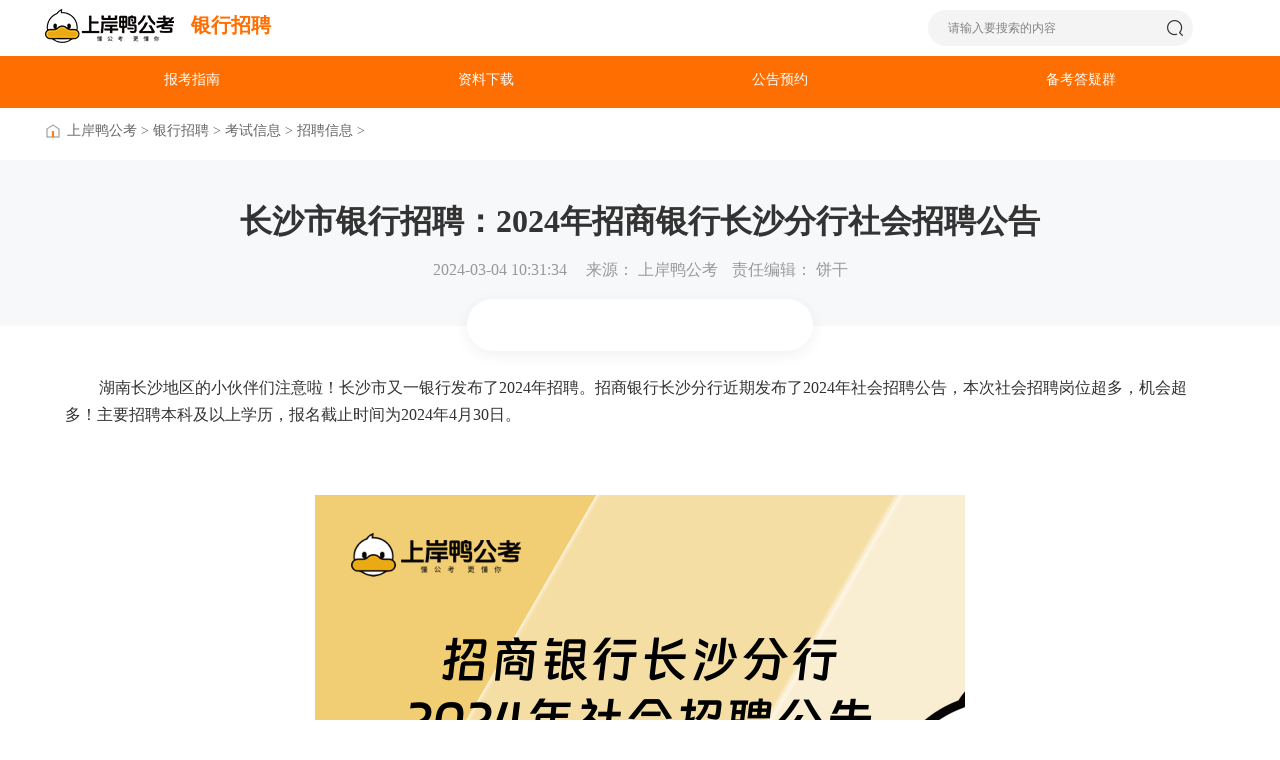

--- FILE ---
content_type: text/html; charset=utf-8
request_url: https://www.gwy.com/yhzp/350581.html
body_size: 8981
content:
<!DOCTYPE html>
<html lang="en">
<head>
<meta charset="UTF-8">
<meta http-equiv="X-UA-Compatible" content="IE=edge">
<meta http-equiv="Content-Type" content="text/html; charset=utf-8" />
<meta name="viewport" content="width=device-width, initial-scale=1.0">
<title>长沙市银行招聘：2024年招商银行长沙分行社会招聘公告 - 高顿银行招聘</title>
<meta name="applicable-device" content="pc">
<meta name="Robots" content="All">
<meta name="description" content="湖南长沙地区的小伙伴们注意啦！长沙市又一银行发布了2024年招聘。招商银行长沙分行近期发布了2024年社会招聘公告，本次社会招聘岗位超多，机会超多！主要招聘本科及以上学历，报名截止时间为2024年4月30日。" />
<meta name="keywords" content="长沙市银行招聘2024,2024招商银行长沙社招,2024招商银行社会招聘" />
<meta http-equiv="Cache-Control" content="no-transform" />
<meta http-equiv="Cache-Control" content="no-siteapp" />
<meta http-equiv="Pragma" content="no-cache">
<meta http-equiv="Cache-Control" content="no-cache">
<meta name="mobile-agent" content="format=html5; url=https://m.gwy.com/yhzp/350581.html" />
<meta property="og:type" content="article" />
<meta property="og:title" content="长沙市银行招聘：2024年招商银行长沙分行社会招聘公告 - 高顿银行招聘" />
<meta property="og:description" content="湖南长沙地区的小伙伴们注意啦！长沙市又一银行发布了2024年招聘。招商银行长沙分行近期发布了2024年社会招聘公告，本次社会招聘岗位超多，机会超多！主要招聘本科及以上学历，报名截止时间为2024年4月30日。" />
<meta property="og:image" content="https://attachment.gwy.com/uploads/textImage/202401/38602bfd2d836411c7a04b0407ed3758.png" />
<meta property="og:url" content="https://www.gwy.com/yhzp/350581.html"/>
<link rel="alternate" type="application/vnd.wap.xhtml+xml" media="handheld" href="https://m.gwy.com/yhzp/350581.html" />
<link rel="canonical" href="https://www.gwy.com/yhzp/350581.html" />
<link rel="stylesheet" href="https://www.gwy.com/public_static_gk_list/css/resert.css" />
<link rel="stylesheet" href="https://www.gwy.com/public_static_gk_list/css/index.css" />
<link rel="stylesheet" href="https://www.gwy.com/public_static_gk_list/css/login.css">
<link rel="stylesheet" href="https://www.gwy.com/public_static_gk_list/css/detail.css" />
<link rel="stylesheet" href="https://www.gwy.com/public_static_gk_list/css/header.css" />
<link rel="stylesheet" href="https://www.gwy.com/public_static_gk_list/css/swiper.css" />
<link rel="stylesheet" href="https://www.gwy.com/2023/v2/css/footer.css"/>
<link rel="stylesheet" href="https://www.gwy.com/2023/v4/css/header_search.css">
<script src="https://www.gwy.com/static20210901/js/jquery.min.js"></script>
</head>
<body>
<div class="container-layout" 287-290>
<input type="hidden" id="id_topid" value="287">
<input type="hidden" id="id_typeid" value="290">
<input type="hidden" id="date" value="2026-01-09 22:35:19">
<header class="w-layout nav-header flex f-j-bet">
<div class="container-left  flex f-i-center">
<div class="header-left flex f-i-center">
<a href="https://www.gwy.com" target="_blank" class="left-logo" title="上岸鸭公考">
<img src="https://www.gwy.com/static/images/logo.png" alt="上岸鸭公考" title="上岸鸭公考" data-info="上岸鸭公考"/>
</a>
<a class="header-current" href="https://www.gwy.com/yhzp/" data-type="350581" target="_blank">银行招聘</a>
</div>
</div>
<div class="nav-box absolute b-box">
<div class="nav-right flex align-items">
<div class="nav-search b-box flex align-items space-between">
<input type="text" placeholder="请输入要搜索的内容" class='searchInput'>
<img src="https://www.gwy.com/2023/v2/images/search.png" alt="" class='toSearch'>
</div>
</div>
</div>
</header>
<div class="nav-header-bottom">
<div class="nav-wrapper  w-layout">
<ul class="nav-wrapper-header flex ">
<li class="hover-nav-i">
<a href="https://www.gwy.com/zhinan/yhzp/" target="_blank" class="nav-link" rel="nofollow">报考指南</a>
</li>
<li class="hover-nav-i">
<a href="https://www.gaodun.com/yinzhao/ziliao" target="_blank" rel="nofollow" class="nav-link">资料下载</a>
</li>
<li class="hover-nav-i">
<a href="https://www.gwy.com/zt/yhzp/1/" target="_blank" class="nav-link">公告预约</a>
</li>
<li class="hover-nav-i">
<a href="https://www.gwy.com/zt/shequn/" target="_blank" rel="nofollow" class="nav-link">备考答疑群</a>
</li>
</ul>
</div>
</div>
<div class="aricle-link-path">
<div class="aricles-links-panel flex f-i-center w-layout">
<img src="https://www.gwy.com/public_static_gk_list/images/link.png" class="link-icons" />
<a target="_blank" href="https://www.gwy.com/" title="上岸鸭公考">上岸鸭公考</a>>
<a target="_blank" href="https://www.gwy.com/yhzp/" title="银行招聘">银行招聘</a>>
<a target="_blank" href="https://www.gwy.com/yhzp/ksxx/" title="考试信息">考试信息</a>>
<a target="_blank" href="https://www.gwy.com/yhzp/zpxx/" title="招聘信息">招聘信息</a>>
</div>
</div>
<div class="tp">
<div class="at">
<h1>长沙市银行招聘：2024年招商银行长沙分行社会招聘公告</h1>
<span>2024-03-04 10:31:34</span>
<span>来源：</span>
<span><a style='color: #999;' target='_blank' href='https://www.gwy.com/yhzp/'>上岸鸭公考</a></span>
<span class="bj">责任编辑：</span>
<span>饼干</span>
</div>
<div class="define"> </div>
</div>
<div class="ariclet-list-content w-layout">
<div class="ariclet-list-center">
<div class="ariclet-list-content-left w-layout-block">
<div class="UgcDn"></div>
<div class="ariclet-list-content-top">
<div class="detail_content">
<div class="this thiss">
<div>
<div>
<div>湖南长沙地区的小伙伴们注意啦！长沙市又一银行发布了2024年招聘。<a href='https://www.gwy.com/yhzp/zpxx/yh_9_0_1/' target='_blank'>招商银行</a>长沙分行近期发布了2024年社会招聘公告，本次社会招聘岗位超多，机会超多！主要招聘本科及以上学历，报名截止时间为2024年4月30日。</div>
<div>&nbsp;</div>
<div><img style="display: block; margin-left: auto; margin-right: auto;" src="https://attachment.gwy.com/uploads/textImage/202401/38602bfd2d836411c7a04b0407ed3758.png" alt="招商银行长沙分行2024年社会招聘公告" data-form="quote"/></div>
<div>&nbsp;</div>
<div><strong>一、<a href='https://www.gwy.com/yhzp/zpxx/yh_9_0_1/' target='_blank'>招商银行</a>长沙分行2024社招：招聘岗位</strong></div>
<div>&nbsp;</div>
<div>（一）公司金融</div>
<div>&nbsp;</div>
<div><span style="color: #e03e2d;"><strong>1.综合支行副行长/行长助理（分管公司）</strong></span></div>
<div>&nbsp;</div>
<div><span style="color: #e03e2d;"><strong>2.团队副总经理/总经理助理</strong></span></div>
<div>&nbsp;</div>
<div><span style="color: #e03e2d;"><strong>3.战略客户经理</strong></span></div>
<div>&nbsp;</div>
<div><span style="color: #e03e2d;"><strong>4.大中企业客户经理</strong></span></div>
<div>&nbsp;</div>
<div><span style="color: #e03e2d;"><strong>5.公司客户经理（二级分行/县域支行）</strong></span></div>
<div>&nbsp;</div>
<div>（二）零售金融</div>
<div>&nbsp;</div>
<div><span style="color: #e03e2d;"><strong>1.综合支行副行长/行长助理（分管零售）</strong></span></div>
<div>&nbsp;</div>
<div><span style="color: #e03e2d;"><strong>2.私人银行客户经理</strong></span></div>
<div>&nbsp;</div>
<div><span style="color: #e03e2d;"><strong>3.贵宾客户经理</strong></span></div>
<div>&nbsp;</div>
<div><span style="color: #e03e2d;"><strong>4.零售信贷客户经理</strong></span></div>
<div>
<div class="lll_ziliao2">
<section class="section1">
<section class="section2">
<section class="section3">
<section class="section4">
<p class="p"><span style="font-weight: bold;"><a href="https://www.gwy.com/ziliao/yhzp.html?djh" target="_blank" rel="noopener"><span class="span"><span style="font-size: 17px;">点击下载：</span>各大银行招聘真题及解析</span></a></span></p>
</section>
</section>
</section>
</section>
</div>
</div>
<div><strong>二、<a href='https://www.gwy.com/yhzp/zpxx/yh_9_0_1/' target='_blank'>招商银行</a>长沙分行2024社招：报名事项</strong></div>
<div>&nbsp;</div>
<div><span style="color: #e03e2d;"><strong>1.报名截止时间：2024年4月30日</strong></span></div>
<div>&nbsp;</div>
<div>2.笔试及面试通知将通过短信及邮件发送，大家在填写个人信息的时候，请再三检查，确保准确无误。</div>
<div>&nbsp;</div>
<div>3.报名方式：（二选一）</div>
<div>&nbsp;</div>
<div>①登录招商银行官方网站career.cmbchina.com，选择&ldquo;社会招聘&rdquo;-&ldquo;长沙分行&rdquo;，查看长沙分行招聘职位，投递简历。</div>
<div>&nbsp;</div>
<div>②关注&ldquo;招商<a href='https://www.gwy.com/yhzp/' target='_blank'>银行招聘</a>&rdquo;微信公众号，点击&ldquo;招了&rdquo;-&ldquo;社会招聘&rdquo;-&ldquo;职位列表&rdquo;，选择&ldquo;长沙分行&rdquo;，申请相应职位。</div>
<div>&nbsp;</div>
<div>原文链接：https://career.cmbchina.com/detail/social?id=06BC4D85-B222-4214-89C6-1CDA980F52EE</div>
<div>&nbsp;</div>
<div>以上就是关于&ldquo;长沙市<a href='https://www.gwy.com/yhzp/' target='_blank'>银行招聘</a>：2024年招商银行长沙分行社会招聘公告&rdquo;的全部内容。小编建议大家尽快选择适合自己的岗位，并修改好个人简历、工作经验等相关内容，在规定时间内，进入官网提交报名申请。</div>
<div>&nbsp;</div>
<div>另外，<a href='https://www.gwy.com/yhzp/zpxx/yh_5_0_1/' target='_blank'>中国银行</a>2024年春季校园招聘已经开启，大家可以在本页面聊天框，输入你的问题，上岸鸭公考老师为大家在线解答疑惑！还有超多2024年<a href='https://www.gwy.com/yhzp/zpxx/yh_5_0_1/' target='_blank'>中国银行</a>春季校园招聘备考资料，等你来领取~</div>
<div>
<div style="margin: 0px 0px 20px; padding: 0px; text-indent: 34px; font-size: 16px; word-break: break-word; color: #333333; font-family: 'Microsoft YaHei'; white-space: normal; text-align: center; background-color: #ffffff;"><strong style="margin: 0px; padding: 0px; font-weight: bolder; font-family: 'Microsoft YaHei'; font-size: 16px; text-align: center; text-indent: 34px; color: #e03e2d; background-color: #ffffff;"><a style="margin: 0px; padding: 0px; text-decoration-line: none; color: #e03e2d; outline-style: none;" href="https://www.gwy.com/zt/yhzp/1/" target="_blank" rel="noopener">>>>各大银行公告一键预约，轻松备考，早日上岸！</a></strong></div>
<div style="margin: 0px 0px 20px; padding: 0px; text-indent: 34px; font-size: 16px; word-break: break-word; color: #333333; font-family: 'Microsoft YaHei'; white-space: normal; text-align: center; background-color: #ffffff;"><strong style="margin: 0px; padding: 0px; font-weight: bolder; font-family: 'Microsoft YaHei'; font-size: 16px; text-align: center; text-indent: 34px; color: #e03e2d; background-color: #ffffff;"><strong style="margin: 0px; padding: 0px; font-weight: bolder; font-family: 'Microsoft YaHei'; font-size: 16px; text-align: center; text-indent: 34px; color: #e03e2d; background-color: #ffffff;"><strong style="margin: 0px; padding: 0px; font-weight: bolder; font-family: 'Microsoft YaHei'; font-size: 16px; text-align: center; text-indent: 34px; color: #e03e2d; background-color: #ffffff;"><a style="margin: 0px; padding: 0px; text-decoration-line: none; color: #e03e2d; font-size: 16px;" href="https://www.gwy.com/zt/ksyy/yhzp/" target="_blank" rel="noopener">>>>掌握各大银行考试节点，轻松斩获心仪offer！</a></strong></strong></strong></div>
<div style="margin: 0px 0px 20px; padding: 0px; text-indent: 34px; font-size: 16px; word-break: break-word; color: #333333; font-family: 'Microsoft YaHei'; white-space: normal; text-align: center; background-color: #ffffff;">
<div style="margin: 0px 0px 20px; padding: 0px; text-indent: 34px; font-size: 16px; word-break: break-word; color: #333333; font-family: 'Microsoft YaHei'; background-color: #ffffff; text-align: center;"><a style="margin: 0px; padding: 0px; text-decoration-line: none; color: #333333; background-color: #ffffff; font-size: 16px; font-family: 'Microsoft YaHei'; text-align: center; text-indent: 34px; outline-style: none;" href="https://www.gwy.com/zt/yhzpks/" target="_blank" rel="noopener"><strong style="margin: 0px; padding: 0px; font-weight: bolder;"><span style="margin: 0px; padding: 0px; color: #e03e2d;">>>>更多知名银行2024招聘公告！一键查看更多信息！</span></strong></a></div>
<div style="margin: 0px 0px 20px; padding: 0px; text-indent: 34px; font-size: 16px; word-break: break-word; color: #333333; font-family: 'Microsoft YaHei'; background-color: #ffffff; text-align: center;"><strong style="margin: 0px; padding: 0px; font-weight: bolder; font-family: 'Microsoft YaHei'; font-size: 16px; text-align: center; text-indent: 34px; color: #e03e2d; background-color: #ffffff;"><a style="margin: 0px; padding: 0px; text-decoration-line: none; color: #e03e2d; outline-style: none; font-size: 16px;" href="https://www.gwy.com/postform/ziliaohj/yhzp.html" target="_blank" rel="noopener">>>>2024银行备考不走弯路！备考资料合集，点击领取！</a></strong></div>
</div>
</div>
<div>
<div>
<section style="margin: 0px; padding: 0px;">
<p style="color: red; margin: 0px 0px 10px; padding: 0px; word-break: break-word; line-height: 1.5; border-bottom: 1px solid #dddddd;"><span style="margin: 0px; padding: 0px; display: inline-block; border-bottom: 1px solid red; line-height: 1.5;"><strong><span style="font-size: 15px;">相关阅读</span></strong></span></p>
<p style="color: #333333; font-size: 14px; margin: 5px 0px; padding: 0px; word-break: break-word; height: 32px; position: relative; line-height: 32px; background-image: none; text-overflow: ellipsis; white-space: nowrap; overflow: hidden;"><a style="margin: 0px; padding: 0px; text-decoration-line: none; color: inherit; font-size: 15px;" href="https://www.gwy.com/yhzp/347549.html" target="_blank" rel="noopener">中国农业银行2024春招要应届生吗？</a></p>
<p style="color: #333333; font-size: 14px; margin: 5px 0px; padding: 0px; word-break: break-word; height: 32px; position: relative; line-height: 32px; background-image: none; text-overflow: ellipsis; white-space: nowrap; overflow: hidden;"><a style="margin: 0px; padding: 0px; text-decoration-line: none; color: inherit; font-size: 15px;" href="https://www.gwy.com/yhzp/348004.html" target="_blank" rel="noopener">2024中国银行校园招聘有编制吗？哪个岗位更吃香？</a></p>
<p style="color: #333333; font-size: 14px; margin: 5px 0px; padding: 0px; word-break: break-word; height: 32px; position: relative; line-height: 32px; background-image: none; text-overflow: ellipsis; white-space: nowrap; overflow: hidden;"><a style="margin: 0px; padding: 0px; text-decoration-line: none; color: inherit; font-size: 15px;" href="https://www.gwy.com/yhzp/348127.html" target="_blank" rel="noopener">2024中国工商银行校园招聘专业要求有哪些？</a></p>
<p style="font-size: 14px; margin: 5px 0px; padding: 0px; word-break: break-word; height: 32px; position: relative; line-height: 32px; background-image: none; text-overflow: ellipsis; white-space: nowrap; overflow: hidden;"><a style="color: inherit; margin: 0px; padding: 0px; text-decoration-line: none; font-size: 15px;" href="https://www.gwy.com/yhzp/348268.html" target="_blank" rel="noopener">2024年春招：银行招聘的门槛和要求，你了解多少？</a><span style="color: #cc0000;">「<strong>模拟+实战+解析</strong>」</span></p>
</section>
</div>
</div>
</div>
</div> </div>
</div>
</div>
<div class="ariclet-list-pagnation"></div>
<div class="sms">
<div class="sm">
<section class="sm-box"></section>
</div>
</div>
<div class="ariclet-list-common-quesitions">
<div class="ariclet-list-quesition-header flex relative">
<span class="ariclet-list-label">常见问题</span>
<a class="go-more click_kefu" rel="nofollow" href="https://gdclass.gaodun.com/s/AihEOf" target="_blank">查看更多<span class="ariclet-list-more">></span></a>
</div>
<div class="ariclet-list-quesition-wrapper flex"></div>
</div>
<div class="ariclet-list-download downloadt"></div>
<div class="exam-tool">
<div class="ariclet-exam-header relative">备考工具</div>
<div class="ariclet-exam-wrapper flex">
<a href="https://www.gwy.com/zhinan" target="_blank" class="ariclet-exam-item">
<span class="one" title="公务员考试备考指南" data-info="备考指南">公务员考试备考指南</span>
<img class="exam-icon" src="https://www.gwy.com/public_static_gk_list/images/zhihan.png" />
</a>
<a rel="nofollow" href="https://zw.gwy.com" target="_blank" class="ariclet-exam-item">
<span class="two" title="公务员考试职位查询" data-info="职位查询">公务员考试职位查询</span>
<img class="exam-icon" src="https://www.gwy.com/public_static_gk_list/images/zw.png" />
</a>
<a href="https://www.gwy.com/yhzp/kstk/" target="_blank" class="ariclet-exam-item">
<span class="three" title="公务员考试考试题库" data-info="考试题库">公务员考试考试题库</span>
<img class="exam-icon" src="https://www.gwy.com/public_static_gk_list/images/tiku.png" />
</a>
<a href="https://www.gwy.com/ziliao/" target="_blank" class="ariclet-exam-item">
<span class="four" title="公务员考试资料下载" data-info="资料下载">公务员考试资料下载</span>
<img class="exam-icon" src="https://www.gwy.com/public_static_gk_list/images/ziliao.png" />
</a>
</div>
</div>
<div class="tjs el">
<div class="atl">相关文章推荐</div>
<div class="swiper">
<div class="swiper-wrapper">
<div class="swiper-slide">
<a target="_blank" class="text" href="https://www.gwy.com/yhzp/345256.html">长沙市银行招聘2024|北京银行长沙分行社会招聘公告</a>
<a target="_blank" class="text" href="https://www.gwy.com/yhzp/396713.html">2025年浦发银行广州分行社会招聘开启！超多岗位可投</a>
<a target="_blank" class="text" href="https://www.gwy.com/yhzp/397011.html">2025年恒丰银行深圳分行社会招聘公告发布！大专及以上学历</a>
<a target="_blank" class="text" href="https://www.gwy.com/yhzp/397287.html">上海银行笔试培训班哪个机构好？高顿银行培训效果显著</a>
<a target="_blank" class="text" href="https://www.gwy.com/yhzp/398040.html">2026年江苏苏州农商银行寒假实习招聘公告发布！招募100人</a>
<a target="_blank" class="text" href="https://www.gwy.com/yhzp/396221.html">2025年恒丰银行成都分行社会招聘开启！12月27日报名截止</a>
<a target="_blank" class="text" href="https://www.gwy.com/yhzp/398381.html">2026邮政储蓄银行春招何时开始？4月起陆续发布</a>
<a target="_blank" class="text" href="https://www.gwy.com/yhzp/396850.html">2026年广东徐闻农商银行校园招聘启动！薪资待遇优</a>
<a target="_blank" class="text" href="https://www.gwy.com/yhzp/396833.html">招商银行东莞分行2025年社会招聘公告发布！本科起报</a>
<a target="_blank" class="text" href="https://www.gwy.com/yhzp/395821.html">浙商银行福州分行2025年招聘启事发布！本科起报</a>
<a target="_blank" class="text" href="https://www.gwy.com/yhzp/398576.html">邮储银行镇江市分行2026年寒假实习招聘启动！面向26/27届</a>
<a target="_blank" class="text" href="https://www.gwy.com/yhzp/398077.html">2026恒丰银行成都分行社会招聘公告发布！大专起报</a>
</div>
<div class="swiper-slide">
<a target="_blank" class="text" href="https://www.gwy.com/yhzp/397653.html">中国工商银行人才招聘官网入口，附报考指南</a>
<a target="_blank" class="text" href="https://www.gwy.com/yhzp/396462.html">陕西银行笔试培训班哪个机构好？高顿银行培训助你备考事半功倍</a>
<a target="_blank" class="text" href="https://www.gwy.com/yhzp/396686.html">2026中国进出口银行校园招聘面试通知开始发布！面试考情速看</a>
<a target="_blank" class="text" href="https://www.gwy.com/yhzp/397872.html">中国邮政储蓄银行招聘官网2026，附招聘流程+招聘条件</a>
<a target="_blank" class="text" href="https://www.gwy.com/yhzp/398552.html">邮储银行博士后科研工作站2026年招聘公告发布！3月13日截止申请</a>
<a target="_blank" class="text" href="https://www.gwy.com/yhzp/397455.html">平安银行校园招聘官网2026：https://campus.pingan.com/pab</a>
<a target="_blank" class="text" href="https://www.gwy.com/yhzp/397481.html">四川银行培训班哪个机构好？热门机构测评</a>
<a target="_blank" class="text" href="https://www.gwy.com/yhzp/398196.html">2026邮储银行连云港市分行招聘寒假实习生若干名，面向26/27届</a>
<a target="_blank" class="text" href="https://www.gwy.com/yhzp/396262.html">2025年浙商银行苏州分行社会招聘启事发布！本科起报</a>
<a target="_blank" class="text" href="https://www.gwy.com/yhzp/396408.html">南京银行南通分行2026年实习生招募公告发布！专业不限</a>
<a target="_blank" class="text" href="https://www.gwy.com/yhzp/396653.html">陕西银行培训班哪家好？首选高顿银行培训</a>
<a target="_blank" class="text" href="https://www.gwy.com/yhzp/395874.html">山东银行培训班哪个机构好？口碑机构推荐</a>
</div>
<div class="swiper-slide">
<a target="_blank" class="text" href="https://www.gwy.com/yhzp/397709.html">2026招商银行江门分行寒假实习生招募公告发布！1月4日截止投递</a>
<a target="_blank" class="text" href="https://www.gwy.com/yhzp/395849.html">广东农信2026年度校园招聘公告最新发布！面向26届应届生</a>
<a target="_blank" class="text" href="https://www.gwy.com/yhzp/397233.html">2026湖北银行社会招聘公告最新发布！1月5日报名截止</a>
<a target="_blank" class="text" href="https://www.gwy.com/yhzp/398459.html">招商银行温州分行2026年社会招聘公告发布！本科及以上学历</a>
<a target="_blank" class="text" href="https://www.gwy.com/yhzp/398450.html">招商银行温州分行2026校园招聘公告发布！本科起报</a>
<a target="_blank" class="text" href="https://www.gwy.com/yhzp/397609.html">2026甘肃银行校园招聘报名入口开通，1月30日截止</a>
<a target="_blank" class="text" href="https://www.gwy.com/yhzp/396539.html">2025年恒丰银行杭州分行社会招聘公告发布！12月31日截止报名</a>
<a target="_blank" class="text" href="https://www.gwy.com/yhzp/397357.html">2026招商银行招聘官网入口：https://career.cmbchina.com</a>
<a target="_blank" class="text" href="https://www.gwy.com/yhzp/396411.html">四川农商联合银行2026年校园招聘公告最新发布！计划招聘75人</a>
<a target="_blank" class="text" href="https://www.gwy.com/yhzp/398462.html">招商银行东莞分行2026年社会招聘进行中，本科起报！</a>
<a target="_blank" class="text" href="https://www.gwy.com/yhzp/398082.html">2026恒丰银行济南分行社会招聘公告发布！1月15日截止报名</a>
<a target="_blank" class="text" href="https://www.gwy.com/yhzp/396839.html">成都银行2025年招聘公告最新发布！年薪最高40万</a>
</div>
<div class="swiper-slide">
<a target="_blank" class="text" href="https://www.gwy.com/yhzp/396469.html">陕西银行面试培训班哪个机构好？高顿银行面试班备受好评</a>
<a target="_blank" class="text" href="https://www.gwy.com/yhzp/397035.html">广东银行培训班哪家好？热门机构测评</a>
<a target="_blank" class="text" href="https://www.gwy.com/yhzp/397470.html">四大银行招聘官网及求职指南，想进四大行的看过来！</a>
<a target="_blank" class="text" href="https://www.gwy.com/yhzp/397765.html">山东威海银行2026届校园招聘正式启动！待遇优厚</a>
<a target="_blank" class="text" href="https://www.gwy.com/yhzp/397351.html">中国工商银行招聘官网2026：https://job.icbc.com.cn</a>
<a target="_blank" class="text" href="https://www.gwy.com/yhzp/397198.html">上海银行培训班哪个机构好？靠谱机构推荐这家</a>
<a target="_blank" class="text" href="https://www.gwy.com/yhzp/396717.html">2025年浦发银行昆明分行招聘启事发布！本科起报</a>
<a target="_blank" class="text" href="https://www.gwy.com/yhzp/397713.html">招商银行中山分行2026寒假实习招聘启动，有机会获得校招直通卡！</a>
<a target="_blank" class="text" href="https://www.gwy.com/yhzp/397760.html">天津考银行报什么培训班好？一文教你选对机构不走弯路</a>
<a target="_blank" class="text" href="https://www.gwy.com/yhzp/395953.html">2026广西农商联合银行毕业生招聘笔试通知发布！12月14日线上机考</a>
<a target="_blank" class="text" href="https://www.gwy.com/yhzp/396994.html">山西银行面试培训班哪个机构好？首选高顿银行面试班</a>
<a target="_blank" class="text" href="https://www.gwy.com/yhzp/397334.html">邮储银行常州市分行2026年寒假实习生招录公告发布！面向26/27届</a>
</div>
<div class="swiper-slide">
<a target="_blank" class="text" href="https://www.gwy.com/yhzp/397291.html">上海银行面试培训班哪个机构好？考生都在推荐这家</a>
<a target="_blank" class="text" href="https://www.gwy.com/yhzp/396683.html">2026晋商银行校招面试通知已出！附面试班推荐</a>
<a target="_blank" class="text" href="https://www.gwy.com/yhzp/397720.html">招商银行南宁分行2026寒假实习生招聘公告发布！1月31日报名截止</a>
<a target="_blank" class="text" href="https://www.gwy.com/yhzp/397375.html">各大银行招聘信息在哪里看？超全渠道汇总</a>
<a target="_blank" class="text" href="https://www.gwy.com/yhzp/397663.html">2026银行春招报名入口整理，建议收藏</a>
<a target="_blank" class="text" href="https://www.gwy.com/yhzp/397104.html">2025年恒丰银行长沙分行社会招聘公告最新发布！招9人</a>
<a target="_blank" class="text" href="https://www.gwy.com/yhzp/397445.html">江苏太仓农商银行2026年实习生招募公告发布！34个实习岗位</a>
<a target="_blank" class="text" href="https://www.gwy.com/yhzp/395850.html">2026广东农信校园招聘报名入口及流程，1月5日截止！</a>
<a target="_blank" class="text" href="https://www.gwy.com/yhzp/398375.html">2026江苏多地农商行寒假实习招聘公告发布！最新实习信息汇总</a>
<a target="_blank" class="text" href="https://www.gwy.com/yhzp/397122.html">2025年恒丰银行合肥分行社会招聘公告发布！超多岗位可投</a>
<a target="_blank" class="text" href="https://www.gwy.com/yhzp/396076.html">厦门银行漳州分行2025年社会招聘公告发布！本科及以上学历</a>
<a target="_blank" class="text" href="https://www.gwy.com/yhzp/397020.html">2025年渤海银行西安分行社会招聘公告发布！要求本科及以上学历</a>
</div>
</div>
<div class="swiper-pagination"></div>
</div>
</div>
</div>
<div class="ariclet-list-content-right  bank">
<div class="ariclet-right-zw">
<div class="left flex f-j-bet">
<div class="ariclet-header-left relative">
<div>查一查</div>
<div>我能报考什么职位?</div>
</div>
<img class="right-header-icon" src="https://www.gwy.com/public_static_gk_list/images/zw-right.png">
</div>
<div class="zw-city-label">
<div class="ariclet-zw-block-i flex f-i-center relative">
<span class="city-label-left" data-info="">全国</span>
<img class="position" src="https://www.gwy.com/public_static_gk_list/images/bottom-right.png" />
<div class="ariclet-zw-block-pannel"></div>
</div>
<div class="ariclet-zw-block-r">
<div class="ariclet-zw-block-select-option relative">
<div class="box flex f-i-center">
<span class="ariclet-zw-block-label-pla">请选择类型</span>
<img class="position" src="https://www.gwy.com/public_static_gk_list/images/bottom-right.png" />
</div>
<div class="options">
<div class="option-wrapper">
<div class="option-item">国考</div>
<div class="option-item">省考</div>
</div>
</div>
</div>
</div>
<div class="go-select-zw">一键查询合适岗位</div>
</div>
</div>
<div class="ariclet-right-yuyue"></div>
<div class="ariclet-right-tearcher"></div>
<div class="ariclet-right-qun"></div>
<div class="ariclet-right-pagation">
<div class="flex ariclet-right-pagation-prev">
<div class="flex">
<div>
<img src="https://www.gwy.com/public_static_gk_list/images/up-arrow.png" alt="" class="arrow">
</div>
<div>
<div class="title">上一篇</div>
<div class="tips">
<a target="_blank" href="https://www.gwy.com/yhzp/350580.html"><span class="g-ellipsis">浙商银行舟山分行2024年社会招聘，速来查看岗位条件</span></a>
</div>
</div>
</div>
</div>
<div class="flex ariclet-right-pagation-next">
<div class="flex">
<div>
<img src="https://www.gwy.com/public_static_gk_list/images/down-arrow.png" alt="" class="arrow">
</div>
<div>
<div class="title">下一篇</div>
<div class="tips">
<a target="_blank" href="https://www.gwy.com/yhzp/350582.html"><span class="g-ellipsis">农商银行招聘2024年春招：广东南海农商银行2024春季校园招聘公告</span></a>
</div>
</div>
</div>
</div>
</div>
</div>
</div>
</div>
</div>
<div class='footer-part' 287>
<div class="footer">
<div class="content">
<div class="inner">
<div class="box">
<div class="infos flex flex-center">
<div class="flex wrap">
<div class="infos-item gh">
<div class="names">
<div>上岸鸭公考</div>
<div class="wb">www.gwy.com</div>
</div>
<div class="ercode">
<img src="https://www.gwy.com/about/images/d12.jpg" alt="">
</div>
<div class="kl">
<div>扫描二维码</div>
<div>获取老师联系方式</div>
</div>
</div>
<div class="infos-item">
<div class="tit">报考指南</div>
<div class="ul">
<div><a href="https://www.gwy.com/gjgwy/" target='_blank'>国家公务员</a></div>
<div><a href="https://www.gwy.com/dfgwy/" target='_blank'>地方公务员</a></div>
<div><a href="https://www.gwy.com/sydw/" target='_blank'>事业单位</a></div>
<div><a href="https://www.gwy.com/jszp/" target='_blank'>教师招聘</a></div>
<div><a href="https://www.gwy.com/yhzp/" target='_blank'>银行招聘</a></div>
<div><a href="https://www.gwy.com/gqzp/" target='_blank'>国企招聘</a></div>
</div>
</div>
<div class="infos-item">
<div class="tit">网站产品</div>
<div class="ul">
<div><a rel="nofollow" href="https://zw.gwy.com/" target='_blank'>职位检索</a></div>
<div><a href="https://www.gwy.com/zhinan/" target='_blank'>新手入门</a></div>
<div><a href="https://www.gwy.com/zt/dfgwy/2/" target='_blank'>公告预约</a></div>
<div><a href="https://www.gwy.com/map/" target='_blank'>网站地图</a></div>
<div><a href="https://www.gwy.com/ziliao/gjgwy.html" target='_blank'>资料下载</a></div>
</div>
</div>
<div class="infos-item">
<div class="tit">在职研</div>
<div class="ul">
<div><a href="https://www.gwy.com/zzy/gjss/" target='_blank'>国际硕士</a></div>
<div><a href="https://www.gwy.com/zzy/gjbs/" target='_blank'>国际博士</a></div>
<div><a href="https://www.gwy.com/zzy/mba/" target='_blank'>在职MBA</a></div>
<div><a href="https://www.gwy.com/zzy/tdxl/" target='_blank'>同等学力</a></div>
<div><a href="https://www.gwy.com/zzy/zwhb/" target='_blank'>中外合办</a></div>
</div>
</div>
<div class="infos-item">
<div class="tit">去保研</div>
<div class="ul">
<div><a href="https://www.gwy.com/baoyan/byyx/">保研院校</a></div>
<div><a href="https://www.gwy.com/baoyan/bylc/">保研流程</a></div>
<div><a href="https://www.gwy.com/baoyan/byzx/">保研资讯</a></div>
<div><a href="https://www.gaodun.com/baoyan/ziliao?gwy" target='_blank'>保研资料</a></div>
<div><a href="https://www.gaodun.com/baoyan/ziliao/136272?gwy" target='_blank'>保研申请</a></div>
</div>
</div>
<div class="infos-item">
<div class="tit">关于我们</div>
<div class="ul">
<div><a rel="nofollow" href="https://www.gaodun.com/about/" target='_blank'>了解高顿</a></div>
<div><a href="https://www.gwy.com/about/pubilcexam.html" target='_blank'>高顿公考</a></div>
<div><a rel="nofollow" href="https://s.gaodunwangxiao.com/static-resource/privicay/privicay.html" target='_blank'>隐私政策</a></div>
<div><a href="https://www.gwy.com/about/teachers.html" target='_blank'>公考师资</a></div>
<div><a href="https://www.gwy.com/about/network.html" target='_blank'>分部网点</a></div>
<div>
<a href="https://s.gaodunwangxiao.com/static-resource/privicay/usageProtocol.html" rel="nofollow" target='_blank'>
用户服务协议
</a>
</div>
</div>
</div>
<div class="infos-item">
<div class="tit">联系方式</div>
<div class="ul">
<div><a href="javascript:void(0)">服务热线：</a></div>
<div><a href="javascript:void(0)">400-600-8011</a></div>
<div><a href="javascript:void(0)">邮箱：</a></div>
<div><a href="javascript:void(0)">lihui@gaodun.com</a></div>
<div class="click_kefu"><a href="javascript:void(0)">在线咨询：</a></div>
<div class="cnt click_kefu"><a href="javascript:void(0)">点击咨询</a></div>
</div>
</div>
</div>
</div>
<div class="sime relative flex flex-center">
<div style="text-align:center; margin-right:10px;">
<a target="_blank" rel="nofollow" href="https://www.etrust.org.cn/CX885277623735.html">
<img src="https://trust.hss.org.cn/credit/crz2002.png" alt="互联网诚信经营示范单位" width="128" height="45" border="0">
</a>
</div>
<div class="flex align-items">
<div class="ms">
<div>沪ICP备2024100967号 沪公网安备 31010902003140号</div>
<div>Copyright @ 2006-2026 上海上岸鸭教育科技有限公司 All Right Reserved</div>
</div>
<div class="kh">
<a target="_blank" rel="nofollow" href="https://xinyong.yunaq.com/certificate?domain=www.gwy.com&from=label&code=90030">
<img src="https://www.gwy.com/about/images/hy.jpg" alt="">
</a>
</div>
</div>
</div>
</div>
</div>
</div>
</div>
</div>
<div class="login-mark">
<div class="login-container">
<div class="error-tip">提示</div>
<div class="error-info">请输入手机号</div>
<div class="submit-ok">确定</div>
</div>
</div>
<div class="login-info">
<div class="mask"></div>
<div class="model login-part-modal">
<div class="model-header">
<h2>登录</h2>
<img src="https://www.gwy.com/dfpcskin/img/xx.png" class="close">
</div>
<div class="model-body flex flex-column flex-center">
<div class="flex flex-row flex-centers loginitem">
<img src="https://www.gwy.com/dfpcskin/img/iphone.png" class="phoneimg">
<input class="logoinput" type="text" name="phone" id="" placeholder="请输入手机号" value="">
</div>
<div class="flex space-between align-items loginitem">
<div class="flex align-items">
<img src="https://www.gwy.com/dfpcskin/img/psd.png" class="phoneimg">
<input class="logoinput" type="text" name="captche" placeholder="请输入验证码" value="">
</div>
<div class="logoyanzhengma">获取验证码</div>
</div>
<div class="logo-title flex align-items">
<div>
<img src="https://www.gwy.com/dfpcskin/img/checked.png" class="checkedimg">
</div>
<div>登录即表示同意</div>
<div>
<a target="_blank" rel="nofollow" href="https://s.gaodun.com/privicay/login/usageProtocol-cn.html"><span class="logo-xieyi">《高顿用户服务协议》</span> </a>
</div>
<div>
及
</div>
<div>
<a target="_blank" rel="nofollow" href="https://s.gaodun.com/privicay/login/privicay-cn.html"><span class="logo-xieyi">《隐私保护策略》</span></a>
</div>
</div>
<div class="logoindo">登录</div>
</div>
</div>
</div>
<div class='gifts-man-box' style="display: none">
<div class="mask"></div>
<div class="wrap-ziliao">
<div class='gifts-ziliao'>
<img src='https://zw.gwy.com/zw_static_resource/m/images/zl.png'/>
</div>
<div class='close-box'>
<img src='https://zw.gwy.com/zw_static_resource/m/images/m-close.png'/>
</div>
</div>
</div>
<script type="text/javascript" src="https://www.gwy.com/common/js/shenceSend.js"></script>
<script src="https://www.gwy.com/public_static_gk_list/js/search.js"></script>
<script type="text/javascript" src="https://s.gaodun.com/web/js/wwwindex/sensorsdata.min.js"></script>
<script type="text/javascript" src="https://www.gwy.com/public_static/js/commonOption.js"></script>
<script>var _hmt =_hmt ||[];(function() {var hmCode ="e349fb808f21f31d63bcdb37d415c0d2";var hm =document.createElement("script");hm.src ="https://hm.baidu.com/hm.js?" + hmCode;var s =document.getElementsByTagName("script")[0];s.parentNode.insertBefore(hm,s);})();</script>
<script>(function(){var el =document.createElement("script");el.src ="https://lf1-cdn-tos.bytegoofy.com/goofy/ttzz/push.js?1aa46514adba3d698f09822a0eb6b68e7deb9487dce7ed62313212129c4244a219d1c501ebd3301f5e2290626f5b53d078c8250527fa0dfd9783a026ff3cf719";el.id ="ttzz";var s =document.getElementsByTagName("script")[0];s.parentNode.insertBefore(el,s);})(window)
</script>
<script>if(/AppleWebKit.*Mobile/i.test(navigator.userAgent) ||(/MIDP|SymbianOS|NOKIA|SAMSUNG|LG|NEC|TCL|Alcatel|BIRD|DBTEL|Dopod|PHILIPS|HAIER|LENOVO|MOT-|Nokia|SonyEricsson|SIE-|Amoi|ZTE/.test(navigator.userAgent))){if(window.location.href.indexOf("?mobile")<0){try{if(/Android|Windows Phone|webOS|iPhone|iPod|BlackBerry|iPad/i.test(navigator.userAgent)){window.location.href="https://m.gwy.com"+window.location.pathname;}
}catch(e){}
}
}
</script>
</body>
<script src="https://www.gwy.com/static20210901/js/jquery.min.js"></script>
<script src="https://www.gwy.com/public_static_gk_list/js/commonRight.js"></script>
<script src="https://www.gwy.com/public_static_gk_list/js/swiper.js"></script>
<script src="https://www.gwy.com/public_static_gk_list/js/login.js"></script>
<script src="https://www.gwy.com/public_static_gk_list/js/index.js"></script>
<script src="https://www.gwy.com/public_static_gk_list/js/detail.js"></script>
</html>

--- FILE ---
content_type: application/javascript; charset=utf-8
request_url: https://www.gwy.com/public_static/js/commonOption.js
body_size: 1125
content:
; (function (doc, $) {
    var topId = $('#id_topid').val(), //顶级栏目Id
        typeId = $('#id_typeid').val(),//自身栏目ID
        _wendaId = [409, 410, 411, 2122, 416, 417],
        easyLiao = null,
        _otherCityId = [562, 563, 564, 565, 566, 567, 568, 569, 570, 571, 572, 573, 574, 575, 576, 577, 578, 579, 580, 581, 582, 583, 584, 585, 586, 587, 588, 589, 590, 591, 592];
    function loadJs(url, callback) {
        var done = false;
        var script = document.createElement('script');
        script.type = 'text/javascript';
        script.language = 'javascript';
        script.src = url;
        script.onload = script.onreadystatechange = function () {
            if (!done && (!script.readyState || script.readyState == 'loaded' || script.readyState == 'complete')) {
                done = true;
                script.onload = script.onreadystatechange = null;
                if (callback) {
                    callback.call(script);
                }
            }
        }
        document.getElementsByTagName("head")[0].appendChild(script);
    }
    function init() {
        easyLiao = matchScriptEasyLiao();
        initEasyLiaoJs();
        setPrefix();
    }
    function matchWenDaScript() {
        switch (typeId) {
            case '407':
            case '409': return ({ url: 'include_easyliao_gjgwy_wenda' })
            case '413':
            case '410': return ({ url: 'include_easyliao_dfgwy_wenda' })
            case '414':
            case '411': return ({ url: 'include_easyliao_sydw_wenda' })
            case '2124':
            case '2122': return ({ url: 'include_easyliao_gqzp_wenda' })
            case '553':
            case '416': return ({ url: 'include_easyliao_yhzp_wenda' })
            case '554':
            case '417': return ({ url: 'include_easyliao_nxs_wenda' })
            default: return ({ url: 'include_easyliao_wenda' })
        }
    }
    function matchScriptEasyLiao() {

        if(typeId == 0){
            return ({ url: 'include_easyliao_index' });
        }

        switch (topId) {
            case '61': return ({ url: 'include_easyliao_gjgwy' });
            case '62': return ({ url: 'include_easyliao_dfgwy' });
            case '63': return { url: 'include_easyliao_sydw' };
            case '2051': return ({ url: 'include_easyliao_gqzp' });
            case '287': return ({ url: 'include_easyliao_yhzp' });
            case '288': return ({ url: 'include_easyliao_yhzp' });
            case '408': return (_wendaId.includes(Number(typeId)) ? matchWenDaScript() : { url: 'include_easyliao_wenda' })//问答部分
            case "149":
            case "356":
            case "475":
            case "102":
            case "100":
            case "101": return ({ url: 'include_easyliao_gjgwy' });
            case "340": return ({ url: 'include_easyliao_jdwz' });
            case "2127": return ({ url: 'include_easyliao_jjs' });
            case "2126": return ({ url: 'include_easyliao_cpa' });
            case "2160": return ({ url: 'include_easyliao_zzy' });
            case "2178": return ({ url: 'include_easyliao_baoyan' });
            case "2195": return ({ url: 'include_easyliao_gqzp' });
            case '2197': return ({ url: 'include_easyliao_yhzp' });
            case '2198': return ({ url: 'include_easyliao_sydw' });
            case '2199': return ({ url: 'include_easyliao_dfgwy' });
            case '2200': return ({ url: 'include_easyliao_gjgwy' });
            case "406": return  matchWenDaScript();
            default: return (_otherCityId.includes(Number(topId)) ? { url: 'include_easyliao_dfgwy' } : { url: 'include_easyliao_wenda' })
        }
    }
    //设置标识方便右侧悬浮组件内部获易聊文件
    function setPrefix() {
        $('body').attr('data-easyliao', easyLiao.url);
    }
    function initEasyLiaoJs() {
        loadJs(`https://www.gwy.com/public_static/js/${easyLiao.url}.js`);
    };
    init();
}(document, $));

/*右侧悬浮*/
(function ($) {
    var topId = $('#id_topid').val()
    function makeHtml(option = []) {
        return `<gd-slide links=${JSON.stringify(option)}
                wxUrl="https://www.gwy.com/2025/v2/images/gzh_qita.png"
                qunUrl="https://www.gwy.com/2025/v2/images/shequn_qita.png"
                appUrl="https://www.gwy.com/2025/v2/images/right-slide-6.png">
               </gd-slide>`
    }

    function init() {
        let rigthSlide = makeHtml([
            {
                "url": "https://www.gwy.com/2025/v2/images/right-slide-1.png",
                "textLabel": "选岗",
                "targetUrl": "https://zw.gwy.com/",
                "hoverUrl": "https://www.gwy.com/2025/v2/images/right-slide-1.png"
            },
            {
                "url": "https://www.gwy.com/2025/v2/images/right-slide-2.png",
                "textLabel": "资料",
                "targetUrl": "https://www.gwy.com/postform/ziliao/gjgwy.html",
                "hoverUrl": "https://www.gwy.com/2025/v2/images/right-slide-2.png"
            },
            {
                "url": "https://www.gwy.com/2025/v2/images/right-slide-4.png",
                "textLabel": "题库",
                "targetUrl": "https://tool.gwy.com/ti/?right",
                "classStyle": "qun",
                "hoverUrl": "https://www.gwy.com/2025/v2/images/right-slide-4.png"
            },
            {
                "url": "https://www.gwy.com/2025/v2/images/right-slide-3.png",
                "textLabel": "微信",
                "targetUrl": "",
                "classStyle": "gongzhonghao",
                "hoverUrl": "https://www.gwy.com/2025/v2/images/right-slide-3.png"
            },
            {
                "url": "https://www.gwy.com/2025/v2/images/right-slide-5.png",
                "textLabel": "下载APP",
                "targetUrl": "",
                "classStyle": "app",
                "hoverUrl": "https://www.gwy.com/2025/v2/images/right-slide-5.png"
            }
        ],
    )

        $('gd-slide').remove()
        if( topId != 2178){
            $('body').append(rigthSlide)
        }
    }
    init();
}($))

--- FILE ---
content_type: application/javascript; charset=utf-8
request_url: https://www.gwy.com/public_static_gk_list/js/commonRight.js
body_size: 13821
content:
; (function ($) {
//文章详情内容组件样式
let  _url = location.href;
// let _regex = /\/\d+\.html/;
let _regex = /\d+_\d+.html/;
let _match = _url.match(_regex);
if ($(".detail_content").length > 0) {
    loadCss('https://www.gwy.com/public_static_gk_list/css/Components-pc.css')
    loadCss('https://www.gwy.com/public_static_gk_list/css/article_ad.css')
    loadCss('https://img.gaodun.cn/commonAdmin/admin/templareChannel.css')
    loadCss('https://img.gaodun.cn/skin_wx/mba/style/article_form.css')
}
function loadCss(path) {
	var link = document.createElement('link');
	link.href = path;
	link.rel = 'stylesheet';
	link.type = 'text/css';
	document.head.appendChild(link);
}
    //统一右侧
    let topid = $("#id_topid").val(),
        yuyue="", //预约
        kecheng="", //课程
        qun="", //24国考交流群
        infoszl="", //银行招聘招录信息
        download="",//底部资料下载
        downloadR=""; //右侧资料下载

        var arry = [562,563,564,565,566,567,568,569,570,571,572,573,574,575,576,577,578,579,580,581,582,583,584,585,586,587,588,589,590,591,592 ];
    console.log("right-"+topid)
    if(topid == 61 || topid == 2200) {
        $(".ariclet-right-yuyue").remove();
        kecheng = `
        <div class="tab-header">
            <span class="tab-item active">免费试听</span>
            <span class="tab-item">热卖课程</span>
        </div>
        <div class="aricle-tab-wraper-list active">
        
            <a href="https://gdclass.gaodun.com/activitydetail?x_field_1=Rz2qQb77ruemZFnIBr" rel="nofollow" target="_blank">
                <div class="aricle-tab-info ">
                    <div class="aricle-cloumns one">
                        <span class="free">1元</span>
                        <span class="time">1元3天公务员备考</span>
                    </div>
                    <div class="aricle-cloumns title">臻选·公务员备考训练营</div>
                    <div class="aricle-cloumns two">
                        <span class="label">上岸鸭公考</span>
                        <span class="watch-time">点击获取</span>
                    </div>
                </div>
            </a>
           
            <a href="https://gdclass.gaodun.com/activitydetail?x_field_1=n6rERrBjm6vuZFnaQz" rel="nofollow" target="_blank">
                <div class="aricle-tab-info ">
                    <div class="aricle-cloumns one"><span class="free">0元</span>
                        <span class="time">1v1解决备考难题</span>
                    </div>
                    <div class="aricle-cloumns title">如何选岗？1v1教你备考规划</div>
                    <div class="aricle-cloumns two">
                        <span class="label">上岸鸭公考</span>
                        <span class="watch-time">点击报名</span>
                    </div>
                </div>
            </a>
        </div>
        <a href="https://v.gaodun.com/course-center/11/106?gwylist" target="_blank">
        <div class="aricle-tab-wraper-list hot">
           
                <div class="hot-aricle">
                    <img src="https://attachment.gwy.com/img/202505271736280189846.png">
                </div>
            
                <div class="hot-aricle-block">
                
                        <div class="hot-aricle-header-left relative">「最新」公务员优仕计划-全程备考</div>
                        <div class="aricle-tab-info-i ">
                            <div class="fisrset-title">产品特色</div>
                            <div class="last-title">
                                <div class="flex f-i-center f-j-bet titles">
                                    <span>1、六阶段能力测试</span>
                                    <span class="free">免费</span>
                                </div>
                                <div class="flex f-i-center f-j-bet titles">
                                     <span>2、一对一私教</span>
                                     <span class="free">免费</span>
                                </div>
                            </div>
                        </div>
                    </a>
                    <div class="aricle-tab-info-i ">
                       
                           <div class="fisrset-title">课程权益</div>
                        
                        <div class="last-title">
                     
                                <div class="flex f-i-center f-j-bet titles">
                                    <span>1、直播+录播双权益</span><span class="free">免费</span>
                                </div>
                               <div class="flex f-i-center f-j-bet titles">
                                    <span>2、1V1岗位指导</span>
                                    <span class="free">免费</span>
                               </div>
                            </a>
                        </div>
                     </div>
                </div>
        </div>
        `;

        qun = `
        <div class="left flex f-j-bet">
            <div class="ariclet-header-left relative">
                最新·公务员国考信息咨询
            </div>
        </div>
        <div class="box_code">
            <div class="box-i">
                <img src="https://www.gwy.com/common/images/gwy_saler.png">
            </div>
            <div class="box-message">
                <p>欢迎加入<span class="tip">上岸鸭公考信息咨询</span></p>
                <p>及时掌握公务员考试信息</p>
                <p class="l">
                    <img src="https://www.gwy.com/public_static_gk_list/images/around.png" class="around-icon">
                    <img src="https://www.gwy.com/public_static_gk_list/images/around.png" class="around-icon">
                    <img src="https://www.gwy.com/public_static_gk_list/images/around.png" class="around-icon">
                    <img src="https://www.gwy.com/public_static_gk_list/images/around.png" class="around-icon">
                    <img src="https://www.gwy.com/public_static_gk_list/images/around.png" class="around-icon">
                    <img src="https://www.gwy.com/public_static_gk_list/images/around.png" class="around-icon">
                    <img src="https://www.gwy.com/public_static_gk_list/images/around.png" class="around-icon">
                </p>
                <p class="g">......</p>
                <p class="num">己有9098名同学加入学习群</p>
            </div>
        </div>
        `;
        download =`
        <div class="ariclet-list-box-donwload flex">
        <div class="ariclet-list-info-block">
            <div class="header relative">
                <div class="header-left relative">资料下载</div>
                <!--<div class="header-right">
                    <div class="scroll-wrapper">
    
                        <div class="scroll-item">
                            <img class="img-responsive" src="https://www.gwy.com/public_static_gk_list/images/王乾怡.png" />
                            <span>王乾怡刚刚下载了资料</span>
                        </div>
    
                        <div class="scroll-item">
                            <img class="img-responsive" src="https://www.gwy.com/public_static_gk_list/images/李益.png" />
                            <span>李益刚刚下载了资料</span>
                        </div>
    
                        <div class="scroll-item">
                            <img class="img-responsive" src="https://www.gwy.com/public_static_gk_list/images/李昭益.png" />
                            <span>李昭益刚刚下载了资料</span>
                        </div>
    
                        <div class="scroll-item">
                            <img class="img-responsive" src="https://www.gwy.com/public_static_gk_list/images/王乾怡.png" />
                            <span>王乾怡刚刚下载了资料</span>
                        </div>
    
                    </div>
                </div>-->
                <a class="header-rights" target="_blank" href="https://www.gwy.com/ziliao/gjgwy.html">更多内容下载&gt;</a>
            </div>
    
            <div class="content">
                <a class="aricle-item-i flex">
                    <div class="aricle-left">
                        <img src="https://www.gwy.com/public_static_gk_list/images/pdf.png" class="img-responsive">
                        <div class="aricle-right-info">
                            <span class="aricle-title clear">申论写作规范，必备规范词下载</span>
                            <div class="download-num">已下载12106份</div>
                        </div>
                    </div>
                    <div class="download-icon  download-icon-login">
                        <img class="icon-download" src="https://www.gwy.com/public_static_gk_list/images/download.png">
                        <img class="icon-download-i" style="display: none" src="https://www.gwy.com/public_static_gk_list/images/download-n.png">
                        <span class="label">下载</span>
                    </div>
                </a>
                <a class="aricle-item-i flex">
                    <div class="aricle-left">
                        <img src="https://www.gwy.com/public_static_gk_list/images/doc.png" class="img-responsive">
                        <div class="aricle-right-info">
                            <span class="aricle-title clear">行测常识积累宝典</span>
                            <div class="download-num">已下载11016份</div>
                        </div>
                    </div>
                    <div class="download-icon  download-icon-login">
                        <img class="icon-download" src="https://www.gwy.com/public_static_gk_list/images/download.png">
                        <img class="icon-download-i" style="display: none" src="https://www.gwy.com/public_static_gk_list/images/download-n.png">
                        <span class="label">下载</span>
                    </div>
                </a>
                <a class="aricle-item-i flex">
                    <div class="aricle-left">
                        <img src="https://www.gwy.com/public_static_gk_list/images/ppt.png" class="img-responsive">
                        <div class="aricle-right-info">
                            <span class="aricle-title clear">数量关系黄金公式集合</span>
                            <div class="download-num">已下载11091份</div>
                        </div>
                    </div>
                    <div class="download-icon  download-icon-login">
                        <img class="icon-download" src="https://www.gwy.com/public_static_gk_list/images/download.png">
                        <img class="icon-download-i" style="display: none" src="https://www.gwy.com/public_static_gk_list/images/download-n.png">
                        <span class="label">下载</span>
                    </div>
                </a>
                <a class="aricle-item-i flex">
                    <div class="aricle-left">
                        <img src="https://www.gwy.com/public_static_gk_list/images/zip.png" class="img-responsive">
                        <div class="aricle-right-info">
                            <span class="aricle-title clear">言语理解高频成语集锦</span>
                            <div class="download-num">已下载12437份</div>
                        </div>
                    </div>
                    <div class="download-icon  download-icon-login">
                        <img class="icon-download" src="https://www.gwy.com/public_static_gk_list/images/download.png">
                        <img class="icon-download-i" style="display: none" src="https://www.gwy.com/public_static_gk_list/images/download-n.png">
    
                        <span class="label">下载</span>
                    </div>
                </a>
            </div>
        </div>
    
        <div class="ariclet-list-info-block">
            <div class="header relative">
                <div class="header-left relative">考试题库</div>
                <!--<div class="header-right">
                    <div class="scroll-wrapper-right">
    
                        <div class="scroll-item">
                            <img class="img-responsive" src="https://www.gwy.com/public_static_gk_list/images/李琪.png" />
                            <span>李琪刚刚登陆了题库</span>
                        </div>
    
                        <div class="scroll-item">
                            <img class="img-responsive" src="https://www.gwy.com/public_static_gk_list/images/张洁.png" />
                            <span>张洁刚刚登陆了题库</span>
                        </div>
    
                        <div class="scroll-item">
                            <img class="img-responsive" src="https://www.gwy.com/public_static_gk_list/images/David.png" />
                            <span>David刚刚登陆了题库</span>
                        </div>
    
                        <div class="scroll-item">
                            <img class="img-responsive" src="https://www.gwy.com/public_static_gk_list/images/Geen.png" />
                            <span>Geen刚刚登陆了题库</span>
                        </div>
    
                    </div>
                </div>-->
                    <a class="header-rights" target="_blank" href="https://www.gwy.com/ziliao/gjgwy.html">更多内容下载&gt;</a>
                </div>
                <div class="content">
                    <a class="aricle-item-i flex">
                        <div class="aricle-left">
                            <img src="https://www.gwy.com/public_static_gk_list/images/test.png" class="img-responsive">
                            <div class="aricle-right-info">
                                <span class="aricle-title clear">行测重难点题</span>
                            </div>
                        </div>
                        <div class="download-icon  download-icon-login">
                            <span class="label">做题</span>
                        </div>
                    </a>
                    <a class="aricle-item-i flex">
                        <div class="aricle-left">
                            <img src="https://www.gwy.com/public_static_gk_list/images/test.png" class="img-responsive">
                            <div class="aricle-right-info">
                                <span class="aricle-title clear">100个解答技巧，妙解行测</span>
                            </div>
                        </div>
                        <div class="download-icon  download-icon-login">
                            <span class="label">做题</span>
                        </div>
                    </a>
                    <a class="aricle-item-i flex">
                        <div class="aricle-left">
                            <img src="https://www.gwy.com/public_static_gk_list/images/test.png" class="img-responsive">
                            <div class="aricle-right-info">
                                <span class="aricle-title clear">申论每年必考题型</span>
                            </div>
                        </div>
                        <div class="download-icon  download-icon-login">
                            <span class="label">做题</span>
                        </div>
                    </a>
                    <a class="aricle-item-i flex">
                        <div class="aricle-left">
                            <img src="https://www.gwy.com/public_static_gk_list/images/test.png" class="img-responsive">
                            <div class="aricle-right-info">
                                <span class="aricle-title clear">申论思维审题及解题思路</span>
                            </div>
                        </div>
                        <div class="download-icon  download-icon-login">
                            <span class="label">做题</span>
                        </div>
                    </a>
                </div>
            </div>
        </div>
    
        <div class="ariclet-download-btn download-icon-login">
            <a class="download-compile-all">
                <img class="ariclet-download-icon" src="https://www.gwy.com/public_static_gk_list/images/compile.png">
                <span class="label">全部打包下载</span>
            </a>
        </div>
        `;
    }
    else if(topid == 62|| arry.includes(topid) || topid == 2199) {
        kecheng = `
        <div class="tab-header">
            <span class="tab-item active">免费试听</span>
            <span class="tab-item">热卖课程</span>
        </div>
        <div class="aricle-tab-wraper-list active">
        
            <a href="https://gdclass.gaodun.com/activitydetail?x_field_1=Rz2qQb77ruemZFnIBr" rel="nofollow" target="_blank">
                <div class="aricle-tab-info ">
                    <div class="aricle-cloumns one">
                        <span class="free">1元</span>
                        <span class="time">1元3天公务员备考</span>
                    </div>
                    <div class="aricle-cloumns title">公务员省考·国考备考训练营</div>
                    <div class="aricle-cloumns two">
                        <span class="label">上岸鸭公考</span>
                        <span class="watch-time">点击获取</span>
                    </div>
                </div>
            </a>
					
            <a href="https://gdclass.gaodun.com/activitydetail?x_field_1=n6rERrBjm6vuZFnaQz" rel="nofollow" target="_blank">
                <div class="aricle-tab-info ">
                    <div class="aricle-cloumns one"><span class="free">0元</span>
                        <span class="time">1v1解决备考难题</span>
                    </div>
                    <div class="aricle-cloumns title">如何选岗？1v1教你备考规划</div>
                    <div class="aricle-cloumns two">
                        <span class="label">上岸鸭公考</span>
                        <span class="watch-time">点击报名</span>
                    </div>
                </div>
            </a>
        </div>
        <a href="https://v.gaodun.com/course-center/11/106?gwylist" target="_blank">
        <div class="aricle-tab-wraper-list hot">
           
                <div class="hot-aricle">
                    <img src="https://attachment.gwy.com/img/202505271736280189846.png">
                </div>
            
                <div class="hot-aricle-block">
                   
                        <div class="hot-aricle-header-left relative">最新·公务员考试结构化面试课程</div>
                        <div class="aricle-tab-info-i ">
                            <div class="fisrset-title">课程特色</div>
                            <div class="last-title">
                                <div class="flex f-i-center f-j-bet titles">
                                    <span>1、21小时面试全程精讲内容</span>
                                    <span class="free">免费</span>
                                </div>
                                <div class="flex f-i-center f-j-bet titles">
                                     <span>2、12次私教点评</span>
                                     <span class="free">免费</span>
                                </div>
                            </div>
                        </div>
                    
                    <div class="aricle-tab-info-i ">
                       
                           <div class="fisrset-title">课程内容</div>
                        
                        <div class="last-title">
                         
                                <div class="flex f-i-center f-j-bet titles">
                                    <span>1、聚集五大提醒策略</span><span class="free">免费</span>
                                </div>
                               <div class="flex f-i-center f-j-bet titles">
                                    <span>2、总结面试提分技巧</span>
                                    <span class="free">免费</span>
                               </div>
                            </a>
                        </div>
                     </div>
                </div>
        </div>
        `;

        qun = `
        <div class="left flex f-j-bet">
            <div class="ariclet-header-left relative">
                省考备考咨询
            </div>
        </div>
        <div class="box_code">
            <div class="box-i">
                <img src="https://www.gwy.com/common/images/gwy_saler.png">
            </div>
            <div class="box-message">
                <p>欢迎加入<span class="tip">上岸鸭公考信息咨询</span></p>
                <p>及时掌握公务员考试信息</p>
                <p class="l">
                    <img src="https://www.gwy.com/public_static_gk_list/images/around.png" class="around-icon">
                    <img src="https://www.gwy.com/public_static_gk_list/images/around.png" class="around-icon">
                    <img src="https://www.gwy.com/public_static_gk_list/images/around.png" class="around-icon">
                    <img src="https://www.gwy.com/public_static_gk_list/images/around.png" class="around-icon">
                    <img src="https://www.gwy.com/public_static_gk_list/images/around.png" class="around-icon">
                    <img src="https://www.gwy.com/public_static_gk_list/images/around.png" class="around-icon">
                    <img src="https://www.gwy.com/public_static_gk_list/images/around.png" class="around-icon">
                </p>
                <p class="g">......</p>
                <p class="num">己有8783名同学加入学习群</p>
            </div>
        </div>
        `;
        download =`
        <div class="ariclet-list-box-donwload flex">
        <div class="ariclet-list-info-block">
            <div class="header relative">
                <div class="header-left relative">资料下载</div>
                <!--<div class="header-right">
                    <div class="scroll-wrapper">
    
                        <div class="scroll-item">
                            <img class="img-responsive" src="https://www.gwy.com/public_static_gk_list/images/王乾怡.png" />
                            <span>王乾怡刚刚下载了资料</span>
                        </div>
    
                        <div class="scroll-item">
                            <img class="img-responsive" src="https://www.gwy.com/public_static_gk_list/images/李益.png" />
                            <span>李益刚刚下载了资料</span>
                        </div>
    
                        <div class="scroll-item">
                            <img class="img-responsive" src="https://www.gwy.com/public_static_gk_list/images/李昭益.png" />
                            <span>李昭益刚刚下载了资料</span>
                        </div>
    
                        <div class="scroll-item">
                            <img class="img-responsive" src="https://www.gwy.com/public_static_gk_list/images/王乾怡.png" />
                            <span>王乾怡刚刚下载了资料</span>
                        </div>
    
                    </div>
                </div>-->
                <a class="header-rights" target="_blank" href="https://www.gwy.com/ziliao/dfgwy.html">更多内容下载&gt;</a>
            </div>
    
            <div class="content">
                <a class="aricle-item-i flex">
                    <div class="aricle-left">
                        <img src="https://www.gwy.com/public_static_gk_list/images/pdf.png" class="img-responsive">
                        <div class="aricle-right-info">
                            <span class="aricle-title clear">行测必知黄金公式30个</span>
                            <div class="download-num">已下载12209份</div>
                        </div>
                    </div>
                    <div class="download-icon  download-icon-login">
                        <img class="icon-download" src="https://www.gwy.com/public_static_gk_list/images/download.png">
                        <img class="icon-download-i" style="display: none" src="https://www.gwy.com/public_static_gk_list/images/download-n.png">
                        <span class="label">下载</span>
                    </div>
                </a>
                <a class="aricle-item-i flex">
                    <div class="aricle-left">
                        <img src="https://www.gwy.com/public_static_gk_list/images/doc.png" class="img-responsive">
                        <div class="aricle-right-info">
                            <span class="aricle-title clear">常识判断-核心考点|常考点合集</span>
                            <div class="download-num">已下载11765份</div>
                        </div>
                    </div>
                    <div class="download-icon  download-icon-login">
                        <img class="icon-download" src="https://www.gwy.com/public_static_gk_list/images/download.png">
                        <img class="icon-download-i" style="display: none" src="https://www.gwy.com/public_static_gk_list/images/download-n.png">
                        <span class="label">下载</span>
                    </div>
                </a>
                <a class="aricle-item-i flex">
                    <div class="aricle-left">
                        <img src="https://www.gwy.com/public_static_gk_list/images/ppt.png" class="img-responsive">
                        <div class="aricle-right-info">
                            <span class="aricle-title clear">行测思维技巧指导-提高答题速度方法</span>
                            <div class="download-num">已下载12904份</div>
                        </div>
                    </div>
                    <div class="download-icon  download-icon-login">
                        <img class="icon-download" src="https://www.gwy.com/public_static_gk_list/images/download.png">
                        <img class="icon-download-i" style="display: none" src="https://www.gwy.com/public_static_gk_list/images/download-n.png">
                        <span class="label">下载</span>
                    </div>
                </a>
                <a class="aricle-item-i flex">
                    <div class="aricle-left">
                        <img src="https://www.gwy.com/public_static_gk_list/images/zip.png" class="img-responsive">
                        <div class="aricle-right-info">
                            <span class="aricle-title clear">面试礼仪规范-面试心态调整技巧</span>
                            <div class="download-num">已下载11909份</div>
                        </div>
                    </div>
                    <div class="download-icon  download-icon-login">
                        <img class="icon-download" src="https://www.gwy.com/public_static_gk_list/images/download.png">
                        <img class="icon-download-i" style="display: none" src="https://www.gwy.com/public_static_gk_list/images/download-n.png">
    
                        <span class="label">下载</span>
                    </div>
                </a>
            </div>
        </div>
    
        <div class="ariclet-list-info-block">
            <div class="header relative">
                <div class="header-left relative">考试题库</div>
                <!--<div class="header-right">
                    <div class="scroll-wrapper-right">
    
                        <div class="scroll-item">
                            <img class="img-responsive" src="https://www.gwy.com/public_static_gk_list/images/李琪.png" />
                            <span>李琪刚刚登陆了题库</span>
                        </div>
    
                        <div class="scroll-item">
                            <img class="img-responsive" src="https://www.gwy.com/public_static_gk_list/images/张洁.png" />
                            <span>张洁刚刚登陆了题库</span>
                        </div>
    
                        <div class="scroll-item">
                            <img class="img-responsive" src="https://www.gwy.com/public_static_gk_list/images/David.png" />
                            <span>David刚刚登陆了题库</span>
                        </div>
    
                        <div class="scroll-item">
                            <img class="img-responsive" src="https://www.gwy.com/public_static_gk_list/images/Geen.png" />
                            <span>Geen刚刚登陆了题库</span>
                        </div>
    
                    </div>
                </div>-->
                    <a class="header-rights" target="_blank" href="https://www.gwy.com/ziliao/dfgwy.html">更多内容下载&gt;</a>
                </div>
                <div class="content">
                    <a class="aricle-item-i flex">
                        <div class="aricle-left">
                            <img src="https://www.gwy.com/public_static_gk_list/images/test.png" class="img-responsive">
                            <div class="aricle-right-info">
                                <span class="aricle-title clear">行测数量关系重点题</span>
                            </div>
                        </div>
                        <div class="download-icon  download-icon-login">
                            <span class="label">做题</span>
                        </div>
                    </a>
                    <a class="aricle-item-i flex">
                        <div class="aricle-left">
                            <img src="https://www.gwy.com/public_static_gk_list/images/test.png" class="img-responsive">
                            <div class="aricle-right-info">
                                <span class="aricle-title clear">行测资料分析易错易混题</span>
                            </div>
                        </div>
                        <div class="download-icon  download-icon-login">
                            <span class="label">做题</span>
                        </div>
                    </a>
                    <a class="aricle-item-i flex">
                        <div class="aricle-left">
                            <img src="https://www.gwy.com/public_static_gk_list/images/test.png" class="img-responsive">
                            <div class="aricle-right-info">
                                <span class="aricle-title clear">申论思维-出题方式及解题思路</span>
                            </div>
                        </div>
                        <div class="download-icon  download-icon-login">
                            <span class="label">做题</span>
                        </div>
                    </a>
                    <a class="aricle-item-i flex">
                        <div class="aricle-left">
                            <img src="https://www.gwy.com/public_static_gk_list/images/test.png" class="img-responsive">
                            <div class="aricle-right-info">
                                <span class="aricle-title clear">历年行测试题卷（含试题解析）</span>
                            </div>
                        </div>
                        <div class="download-icon  download-icon-login">
                            <span class="label">做题</span>
                        </div>
                    </a>
                </div>
            </div>
        </div>
    
        <div class="ariclet-download-btn download-icon-login">
            <a class="download-compile-all">
                <img class="ariclet-download-icon" src="https://www.gwy.com/public_static_gk_list/images/compile.png">
                <span class="label">全部打包下载</span>
            </a>
        </div>
        `;
    
    }
    else if(topid == 63 || topid == 2198) {
        kecheng = `
        <div class="tab-header">
            <span class="tab-item active">免费试听</span>
            <span class="tab-item">热卖课程</span>
        </div>
        <div class="aricle-tab-wraper-list active">

        <a href="https://gdclass.gaodun.com/activitydetail?x_field_1=n6rERrBjm6vuZFnaQz" rel="nofollow" target="_blank">
                <div class="aricle-tab-info ">
                    <div class="aricle-cloumns one"><span class="free">0元</span>
                        <span class="time">1v1解决备考难题</span>
                    </div>
                    <div class="aricle-cloumns title">如何选岗？1v1教你备考规划</div>
                    <div class="aricle-cloumns two">
                        <span class="label">上岸鸭公考</span>
                        <span class="watch-time">点击报名</span>
                    </div>
                </div>
            </a>
        
            <a href="https://gdclass.gaodun.com/activitydetail?x_field_1=Rz2qQb77ruemZFnIBr" rel="nofollow" target="_blank">
                <div class="aricle-tab-info ">
                    <div class="aricle-cloumns one">
                        <span class="free">1元</span>
                        <span class="time">1元3天公务员备考</span>
                    </div>
                    <div class="aricle-cloumns title">国考、省考·公务员备考训练营</div>
                    <div class="aricle-cloumns two">
                        <span class="label">上岸鸭公考</span>
                        <span class="watch-time">点击获取</span>
                    </div>
                </div>
            </a>
           
        </div>
        <a href="https://gdclass.gaodun.com/activitydetail?x_field_1=uMnEbiRVrENvZFn6vy" rel="nofollow" target="_blank">
        <div class="aricle-tab-wraper-list hot">
           
                <div class="hot-aricle">
                    <img src="https://attachment.gwy.com/img/202303061818100115434.jpg">
                </div>
            
                <div class="hot-aricle-block">
                        <div class="hot-aricle-header-left relative">事业单位笔试提升计划,0元免费试听</div>
                        <div class="aricle-tab-info-i ">
                            <div class="fisrset-title">课程特色</div>
                            <div class="last-title">
                                <div class="flex f-i-center f-j-bet titles">
                                    <span>1、5天免费试听课</span>
                                    <span class="free">免费</span>
                                </div>
                                <div class="flex f-i-center f-j-bet titles">
                                     <span>2、5大核心考点</span>
                                     <span class="free">免费</span>
                                </div>
                            </div>
                        </div>
                    
                    <div class="aricle-tab-info-i ">
                       
                           <div class="fisrset-title">课程内容</div>
                        
                        <div class="last-title">
                           
                                <div class="flex f-i-center f-j-bet titles">
                                    <span>1、聚集五大提醒策略</span><span class="free">免费</span>
                                </div>
                               <div class="flex f-i-center f-j-bet titles">
                                    <span>2、难点一击即破</span>
                                    <span class="free">免费</span>
                               </div>
                            </a>
                        </div>
                     </div>
                </div>
        </div>
        `;
        qun = `
        <div class="left flex f-j-bet">
            <div class="ariclet-header-left relative">
                事业单位公告咨询
            </div>
        </div>
        <div class="box_code">
            <div class="box-i">
                <img src="https://www.gwy.com/common/images/gwy_saler.png">
            </div>
            <div class="box-message">
                <p>欢迎加入<span class="tip">上岸鸭公考信息咨询</span></p>
                <p>及时掌握事业单位招考信息</p>
                <p class="l">
                    <img src="https://www.gwy.com/public_static_gk_list/images/around.png" class="around-icon">
                    <img src="https://www.gwy.com/public_static_gk_list/images/around.png" class="around-icon">
                    <img src="https://www.gwy.com/public_static_gk_list/images/around.png" class="around-icon">
                    <img src="https://www.gwy.com/public_static_gk_list/images/around.png" class="around-icon">
                    <img src="https://www.gwy.com/public_static_gk_list/images/around.png" class="around-icon">
                    <img src="https://www.gwy.com/public_static_gk_list/images/around.png" class="around-icon">
                    <img src="https://www.gwy.com/public_static_gk_list/images/around.png" class="around-icon">
                </p>
                <p class="g">......</p>
                <p class="num">己有8783名同学加入学习群</p>
            </div>
        </div>
        `;
        download =`
        <div class="ariclet-list-box-donwload flex">
        <div class="ariclet-list-info-block">
            <div class="header relative">
                <div class="header-left relative">资料下载</div>
                <!--<div class="header-right">
                    <div class="scroll-wrapper">
    
                        <div class="scroll-item">
                            <img class="img-responsive" src="https://www.gwy.com/public_static_gk_list/images/王乾怡.png" />
                            <span>王乾怡刚刚下载了资料</span>
                        </div>
    
                        <div class="scroll-item">
                            <img class="img-responsive" src="https://www.gwy.com/public_static_gk_list/images/李益.png" />
                            <span>李益刚刚下载了资料</span>
                        </div>
    
                        <div class="scroll-item">
                            <img class="img-responsive" src="https://www.gwy.com/public_static_gk_list/images/李昭益.png" />
                            <span>李昭益刚刚下载了资料</span>
                        </div>
    
                        <div class="scroll-item">
                            <img class="img-responsive" src="https://www.gwy.com/public_static_gk_list/images/王乾怡.png" />
                            <span>王乾怡刚刚下载了资料</span>
                        </div>
    
                    </div>
                </div>-->
                <a class="header-rights" target="_blank" href="https://www.gwy.com/ziliao/sydw.html">更多内容下载&gt;</a>
            </div>
    
            <div class="content">
                <a class="aricle-item-i flex">
                    <div class="aricle-left">
                        <img src="https://www.gwy.com/public_static_gk_list/images/pdf.png" class="img-responsive">
                        <div class="aricle-right-info">
                            <span class="aricle-title clear">公基知识500题（答案版）</span>
                            <div class="download-num">已下载12209份</div>
                        </div>
                    </div>
                    <div class="download-icon  download-icon-login">
                        <img class="icon-download" src="https://www.gwy.com/public_static_gk_list/images/download.png">
                        <img class="icon-download-i" style="display: none" src="https://www.gwy.com/public_static_gk_list/images/download-n.png">
                        <span class="label">下载</span>
                    </div>
                </a>
                <a class="aricle-item-i flex">
                    <div class="aricle-left">
                        <img src="https://www.gwy.com/public_static_gk_list/images/doc.png" class="img-responsive">
                        <div class="aricle-right-info">
                            <span class="aricle-title clear">公基知识高频考点100道</span>
                            <div class="download-num">已下载11765份</div>
                        </div>
                    </div>
                    <div class="download-icon  download-icon-login">
                        <img class="icon-download" src="https://www.gwy.com/public_static_gk_list/images/download.png">
                        <img class="icon-download-i" style="display: none" src="https://www.gwy.com/public_static_gk_list/images/download-n.png">
                        <span class="label">下载</span>
                    </div>
                </a>
                <a class="aricle-item-i flex">
                    <div class="aricle-left">
                        <img src="https://www.gwy.com/public_static_gk_list/images/ppt.png" class="img-responsive">
                        <div class="aricle-right-info">
                            <span class="aricle-title clear">事业单位职测考点集</span>
                            <div class="download-num">已下载11904份</div>
                        </div>
                    </div>
                    <div class="download-icon  download-icon-login">
                        <img class="icon-download" src="https://www.gwy.com/public_static_gk_list/images/download.png">
                        <img class="icon-download-i" style="display: none" src="https://www.gwy.com/public_static_gk_list/images/download-n.png">
                        <span class="label">下载</span>
                    </div>
                </a>
                <a class="aricle-item-i flex">
                    <div class="aricle-left">
                        <img src="https://www.gwy.com/public_static_gk_list/images/zip.png" class="img-responsive">
                        <div class="aricle-right-info">
                            <span class="aricle-title clear">历年公基知识复习资料（精华版）</span>
                            <div class="download-num">已下载13909份</div>
                        </div>
                    </div>
                    <div class="download-icon  download-icon-login">
                        <img class="icon-download" src="https://www.gwy.com/public_static_gk_list/images/download.png">
                        <img class="icon-download-i" style="display: none" src="https://www.gwy.com/public_static_gk_list/images/download-n.png">
    
                        <span class="label">下载</span>
                    </div>
                </a>
            </div>
        </div>
    
        <div class="ariclet-list-info-block">
            <div class="header relative">
                <div class="header-left relative">考试题库</div>
                <!--<div class="header-right">
                    <div class="scroll-wrapper-right">
    
                        <div class="scroll-item">
                            <img class="img-responsive" src="https://www.gwy.com/public_static_gk_list/images/李琪.png" />
                            <span>李琪刚刚登陆了题库</span>
                        </div>
    
                        <div class="scroll-item">
                            <img class="img-responsive" src="https://www.gwy.com/public_static_gk_list/images/张洁.png" />
                            <span>张洁刚刚登陆了题库</span>
                        </div>
    
                        <div class="scroll-item">
                            <img class="img-responsive" src="https://www.gwy.com/public_static_gk_list/images/David.png" />
                            <span>David刚刚登陆了题库</span>
                        </div>
    
                        <div class="scroll-item">
                            <img class="img-responsive" src="https://www.gwy.com/public_static_gk_list/images/Geen.png" />
                            <span>Geen刚刚登陆了题库</span>
                        </div>
    
                    </div>
                </div>-->
                    <a class="header-rights" target="_blank" href="https://www.gwy.com/ziliao/sydw.html">更多内容下载&gt;</a>
                </div>
                <div class="content">
                    <a class="aricle-item-i flex">
                        <div class="aricle-left">
                            <img src="https://www.gwy.com/public_static_gk_list/images/test.png" class="img-responsive">
                            <div class="aricle-right-info">
                                <span class="aricle-title clear">事业单位考前时政题库</span>
                            </div>
                        </div>
                        <div class="download-icon  download-icon-login">
                            <span class="label">做题</span>
                        </div>
                    </a>
                    <a class="aricle-item-i flex">
                        <div class="aricle-left">
                            <img src="https://www.gwy.com/public_static_gk_list/images/test.png" class="img-responsive">
                            <div class="aricle-right-info">
                                <span class="aricle-title clear">行测数量关系公式、公理大全</span>
                            </div>
                        </div>
                        <div class="download-icon  download-icon-login">
                            <span class="label">做题</span>
                        </div>
                    </a>
                    <a class="aricle-item-i flex">
                        <div class="aricle-left">
                            <img src="https://www.gwy.com/public_static_gk_list/images/test.png" class="img-responsive">
                            <div class="aricle-right-info">
                                <span class="aricle-title clear">500道行测练习题及答案解析</span>
                            </div>
                        </div>
                        <div class="download-icon  download-icon-login">
                            <span class="label">做题</span>
                        </div>
                    </a>
                    <a class="aricle-item-i flex">
                        <div class="aricle-left">
                            <img src="https://www.gwy.com/public_static_gk_list/images/test.png" class="img-responsive">
                            <div class="aricle-right-info">
                                <span class="aricle-title clear">500道申论练习题及答案解析</span>
                            </div>
                        </div>
                        <div class="download-icon  download-icon-login">
                            <span class="label">做题</span>
                        </div>
                    </a>
                </div>
            </div>
        </div>
    
        <div class="ariclet-download-btn download-icon-login">
            <a class="download-compile-all">
                <img class="ariclet-download-icon" src="https://www.gwy.com/public_static_gk_list/images/compile.png">
                <span class="label">全部打包下载</span>
            </a>
        </div>
        `;


        //频道页
        //报考服务
        $('.sydw-top-right-top-1').html(
            `<div class="hot-area flex f-i-center">
                <div class="icon">
                    <img src="https://img.gaodun.cn/images/gwy/sydw/icon1.png" alt="">
                </div>
                <a href="javascript:void();" class="flex f-i-center item">
                    <div class="hot">报考</div>
                    <div>服务</div>
                </a>
            </div>
            <div class="tab1 ">
                <div class="t2 flex f-i-center f-j-bet">
                    <a class="tab-item"  href="javascript:void();">
                        <div>
                            <img src="https://img.gaodun.cn/images/gwy/sydw/icon7.png" alt="">
                        </div>
                        <div>招聘信息</div>
                    </a>
                    <a class="tab-item"  href="javascript:void();">
                        <div>
                            <img src="https://img.gaodun.cn/images/gwy/sydw/icon8.png" alt="">
                        </div>
                        <div>报名入口</div>
                    </a>
                    <a class="tab-item"  href="javascript:void();">
                        <div>
                            <img src="https://img.gaodun.cn/images/gwy/sydw/icon9.png" alt="">
                        </div>
                        <div>成绩查询</div>
                    </a>
                    <a class="tab-item"  href="javascript:void();">
                        <div>
                            <img src="https://img.gaodun.cn/images/gwy/sydw/icon10.png" alt="">
                        </div>
                        <div>考试大纲</div>
                    </a>
                </div>
                <div class="t2 flex f-i-center f-j-bet">
                    <a class="tab-item"  href="javascript:void();">
                        <div>
                            <img src="https://img.gaodun.cn/images/gwy/sydw/icon11.png" alt="">
                        </div>
                        <div>考试资讯</div>
                    </a>
                    <a class="tab-item"  href="javascript:void();">
                        <div>
                            <img src="https://img.gaodun.cn/images/gwy/sydw/icon12.png" alt="">
                        </div>
                        <div>报考指南</div>
                    </a>
                    <a class="tab-item"  href="javascript:void();">
                        <div>
                            <img src="https://img.gaodun.cn/images/gwy/sydw/icon13.png" alt="">
                        </div>
                        <div>资格审查</div>
                    </a>
                    <a class="tab-item"  href="javascript:void();">
                        <div>
                            <img src="https://img.gaodun.cn/images/gwy/sydw/icon14.png" alt="">
                        </div>
                        <div>信息汇总</div>
                    </a>
                </div>
            </div>`
        )

        //考编报名条件评估
        $('.sydw-top-right-top-2').html(
            `<div class="title">考编报名条件评估</div>
            <div class="i2">
                <img src="https://img.gaodun.cn/images/gwy/sydw/icon15.png" alt="">
            </div>
            <div class="form bx">
                <div class="form-item">
                    <input placeholder="请输入姓名" class="form-input"/>
                </div>
                <div class="form-item">
                    <input placeholder="请输入手机号" type="number" class="form-input"/>
                </div>
                <div class="form-item flex ">
                    <div>
                        <input type="checkbox" checked class="checkbox">
                    </div>
                    <div class="text flex f-i-center">
                        <a>已阅读并同意</a>
                        <a href="javascript:void();" >《用户信息保护及隐私协议》</a>
                    </div>
                </div>
                <div class="yysq">预约申请</div>
            </div>`
        )

        //课程试听
        $('.sydw-top-right-top-3').html(
            `<div class="hot-area flex f-i-center">
            <div class="icon">
                <img src="https://img.gaodun.cn/images/gwy/sydw/icon1.png" alt="">
            </div>
            <a href="javascript:void();" class="flex f-i-center item">
                <div class="hot">课程</div>
                <div>试听</div>
            </a>
        </div>
        <div class="cour-box">
            <div class="out-l relative">
                <div class="cour-item flex f-j-bet f-i-center">
                    <div class="flex f-i-center flex-1">
                        <div>
                            <img src="https://img.gaodun.cn/images/gwy/sydw/icon16.png" alt="">
                        </div>
                        <div class="d9">
                            <div class="flex f-i-center">
                                <div>全天</div>
                                <div class="time">00:00-24:00</div>
                            </div>
                            <div class="flex f-i-center p0">
                                <div>AI680：</div>
                                <div class="do">基于人工智能技术的公务员备考产品</div>
                            </div>
                        </div>
                    </div>
                    <div>
                        <a href="javascript:void();" class="yy">点击预约</a>
                    </div>
                </div>
                <div class="b2"></div>
            </div>
            <div class="out-l relative">
                <div class="cour-item flex f-j-bet f-i-center">
                    <div class="flex f-i-center flex-1">
                        <div>
                            <img src="https://img.gaodun.cn/images/gwy/sydw/icon16.png" alt="">
                        </div>
                        <div class="d9">
                            <div class="flex f-i-center">
                                <div>全天</div>
                                <div class="time">00:00-24:00</div>
                            </div>
                            <div class="flex f-i-center p0">
                                <div>公务员优仕计划：</div>
                                <div class="do">重新定义公考教学，聚焦考试能力提升</div>
                            </div>
                        </div>
                    </div>
                    <div>
                        <a href="javascript:void();" class="yy">点击预约</a>
                    </div>
                </div>
                <div class="b2"></div>
            </div>
            <div class="out-l relative">
                <div class="cour-item flex f-j-bet f-i-center">
                    <div class="flex f-i-center flex-1">
                        <div>
                            <img src="https://img.gaodun.cn/images/gwy/sydw/icon16.png" alt="">
                        </div>
                        <div class="d9">
                            <div class="flex f-i-center">
                                <div>全天</div>
                                <div class="time">00:00-24:00</div>
                            </div>
                            <div class="flex f-i-center p0">
                                <div>OMO双师笔面全程班</div>
                                <div class="do">线上灵活学，线下集训学，为你提供称心的公考学习方案</div>
                            </div>
                        </div>
                    </div>
                    <div>
                        <a href="javascript:void();" class="yy">点击预约</a>
                    </div>
                </div>
                <div class="b2"></div>
            </div>
        </div>`
        )

        //资料下载-考试题库
        $('.sydw-top-right-top-4').html(
            `<div class="tops flex">
                <div class="tops-tab tops-active">资料下载</div>
                <div class="tops-tab">考试题库</div>
            </div>
            <div class="zl-box bx">
                <div class="zl-list flex f-i-center f-j-bet  download-icon-login">
                    <div class="flex flex-1 f-i-center">
                        <div>
                            <img src="https://img.gaodun.cn/images/gwy/sydw/icon18.png" alt="" class="icon18">
                        </div>
                        <div class="flex-1">
                            <div class="k1"><a href="javascript:void();">综合应用能力模拟题</a></div>
                            <div class="k2">已下载12386份</div>
                        </div>
                    </div>
                    <a class="flex f-i-center dow">
                        <div>
                            <img src="https://img.gaodun.cn/images/gwy/sydw/icon17.png" alt="">
                        </div>
                        <div>下载</div>
                    </a>
                </div>
                <div class="zl-list flex f-i-center f-j-bet  download-icon-login">
                    <div class="flex flex-1 f-i-center">
                        <div>
                            <img src="https://img.gaodun.cn/images/gwy/sydw/icon18.png" alt="" class="icon18">
                        </div>
                        <div class="flex-1">
                            <div class="k1"><a href="javascript:void();">近3年行测考试题库大全</a></div>
                            <div class="k2">已下载12598份</div>
                        </div>
                    </div>
                    <a class="flex f-i-center dow">
                        <div>
                            <img src="https://img.gaodun.cn/images/gwy/sydw/icon17.png" alt="">
                        </div>
                        <div>下载</div>
                    </a>
                </div>
                <div class="zl-list flex f-i-center f-j-bet  download-icon-login">
                    <div class="flex flex-1 f-i-center">
                        <div>
                            <img src="https://img.gaodun.cn/images/gwy/sydw/icon18.png" alt="" class="icon18">
                        </div>
                        <div class="flex-1">
                            <div class="k1"><a href="javascript:void();">申论文章写作名言金句集锦</a></div>
                            <div class="k2">已下载13785份</div>
                        </div>
                    </div>
                    <a class="flex f-i-center dow ">
                        <div>
                            <img src="https://img.gaodun.cn/images/gwy/sydw/icon17.png" alt="">
                        </div>
                        <div>下载</div>
                    </a>
                </div>
                <div class="zl-list flex f-i-center f-j-bet  download-icon-login">
                    <div class="flex flex-1 f-i-center">
                        <div>
                            <img src="https://img.gaodun.cn/images/gwy/sydw/icon18.png" alt="" class="icon18">
                        </div>
                        <div class="flex-1">
                            <div class="k1"><a href="javascript:void();">500道申论练习题及答案解析</a></div>
                            <div class="k2">已下载12756份</div>
                        </div>
                    </div>
                    <a class="flex f-i-center dow ">
                        <div>
                            <img src="https://img.gaodun.cn/images/gwy/sydw/icon17.png" alt="">
                        </div>
                        <div>下载</div>
                    </a>
                </div>
            </div>`
        )
        //右侧下图片
        $('.bm-1').html(`<a href="" target="_blank"><img src="https://www.gwy.com/public_static_gk_list/images/beikaoqun.png" alt=""></a>`)
    
    }
    else if(topid == 2160) {
        $(".ariclet-right-zw,.ariclet-right-tearcher,.ariclet-right-yuyue,.ariclet-right-yuyue,.ariclet-right-qun").remove();

        if($(".aricle-pannel-list").length > 0){ //列表
            $(".ariclet-list-content-right").load("https://www.gwy.com/public_static_gk_list/zzy-right.html");
        }else {
            //详情
            $(".ariclet-list-content-right .ariclet-right-pagation").before("<div id='ariclet-right'></div>");
            $("#ariclet-right").load("https://www.gwy.com/public_static_gk_list/zzy-right.html");
        }

        download =`
        <div class="ariclet-list-box-donwload flex">
        <div class="ariclet-list-info-block">
            <div class="header relative">
                <div class="header-left relative">资料下载</div>
                <a class="header-rights download-icon-login" href="javascript:void(0);">更多内容下载&gt;</a>
            </div>
    
            <div class="content">
                <a class="aricle-item-i flex">
                    <div class="aricle-left">
                        <img src="https://www.gwy.com/public_static_gk_list/images/pdf.png" class="img-responsive">
                        <div class="aricle-right-info">
                            <span class="aricle-title clear">历年笔试史纲周年纪念</span>
                            <div class="download-num">已下载12209份</div>
                        </div>
                    </div>
                    <div class="download-icon  download-icon-login">
                        <img class="icon-download" src="https://www.gwy.com/public_static_gk_list/images/download.png">
                        <img class="icon-download-i" style="display: none" src="https://www.gwy.com/public_static_gk_list/images/download-n.png">
                        <span class="label">下载</span>
                    </div>
                </a>
                <a class="aricle-item-i flex">
                    <div class="aricle-left">
                        <img src="https://www.gwy.com/public_static_gk_list/images/doc.png" class="img-responsive">
                        <div class="aricle-right-info">
                            <span class="aricle-title clear">历年笔试考研真题 政治-试卷/答案版</span>
                            <div class="download-num">已下载11765份</div>
                        </div>
                    </div>
                    <div class="download-icon  download-icon-login">
                        <img class="icon-download" src="https://www.gwy.com/public_static_gk_list/images/download.png">
                        <img class="icon-download-i" style="display: none" src="https://www.gwy.com/public_static_gk_list/images/download-n.png">
                        <span class="label">下载</span>
                    </div>
                </a>
                <a class="aricle-item-i flex">
                    <div class="aricle-left">
                        <img src="https://www.gwy.com/public_static_gk_list/images/ppt.png" class="img-responsive">
                        <div class="aricle-right-info">
                            <span class="aricle-title clear">历年笔试考研真题 政治-试卷/答案版</span>
                            <div class="download-num">已下载11904份</div>
                        </div>
                    </div>
                    <div class="download-icon  download-icon-login">
                        <img class="icon-download" src="https://www.gwy.com/public_static_gk_list/images/download.png">
                        <img class="icon-download-i" style="display: none" src="https://www.gwy.com/public_static_gk_list/images/download-n.png">
                        <span class="label">下载</span>
                    </div>
                </a>
                <a class="aricle-item-i flex">
                    <div class="aricle-left">
                        <img src="https://www.gwy.com/public_static_gk_list/images/zip.png" class="img-responsive">
                        <div class="aricle-right-info">
                            <span class="aricle-title clear">历年笔试考研真题-试卷/答案版</span>
                            <div class="download-num">已下载13909份</div>
                        </div>
                    </div>
                    <div class="download-icon  download-icon-login">
                        <img class="icon-download" src="https://www.gwy.com/public_static_gk_list/images/download.png">
                        <img class="icon-download-i" style="display: none" src="https://www.gwy.com/public_static_gk_list/images/download-n.png">
    
                        <span class="label">下载</span>
                    </div>
                </a>
            </div>
        </div>
        <div class="ariclet-list-info-block">
            <div class="header relative">
                <div class="header-left relative">考试题库</div>
                    <a class="header-rights  download-icon-login" href="javascript:void(0);">更多内容下载&gt;</a>
                </div>
                <div class="content">
                    <a class="aricle-item-i flex">
                        <div class="aricle-left">
                            <img src="https://www.gwy.com/public_static_gk_list/images/test.png" class="img-responsive">
                            <div class="aricle-right-info">
                                <span class="aricle-title clear">考研英语真题中长难句类型分析</span>
                            </div>
                        </div>
                        <div class="download-icon  download-icon-login">
                            <span class="label">做题</span>
                        </div>
                    </a>
                    <a class="aricle-item-i flex">
                        <div class="aricle-left">
                            <img src="https://www.gwy.com/public_static_gk_list/images/test.png" class="img-responsive">
                            <div class="aricle-right-info">
                                <span class="aricle-title clear">考研英语长难句类别及特点分析</span>
                            </div>
                        </div>
                        <div class="download-icon  download-icon-login">
                            <span class="label">做题</span>
                        </div>
                    </a>
                    <a class="aricle-item-i flex">
                        <div class="aricle-left">
                            <img src="https://www.gwy.com/public_static_gk_list/images/test.png" class="img-responsive">
                            <div class="aricle-right-info">
                                <span class="aricle-title clear">考研数学导图汇总-概率</span>
                            </div>
                        </div>
                        <div class="download-icon  download-icon-login">
                            <span class="label">做题</span>
                        </div>
                    </a>
                    <a class="aricle-item-i flex">
                        <div class="aricle-left">
                            <img src="https://www.gwy.com/public_static_gk_list/images/test.png" class="img-responsive">
                            <div class="aricle-right-info">
                                <span class="aricle-title clear">考研数学导图汇总-高数</span>
                            </div>
                        </div>
                        <div class="download-icon  download-icon-login">
                            <span class="label">做题</span>
                        </div>
                    </a>
                </div>
            </div>
        </div>
        <div class="ariclet-download-btn download-icon-login">
            <a class="download-compile-all">
                <img class="ariclet-download-icon" src="https://www.gwy.com/public_static_gk_list/images/compile.png">
                <span class="label">全部打包下载</span>
            </a>
        </div>`;

        $('.exam-tool').html(
            `<div class="ariclet-exam-header relative">备考工具</div>
            <div class="ariclet-exam-wrapper flex">
                <a href="javascript:void(0);" class="ariclet-exam-item click_kefu">
                    <span class="one" title ="在职研信息网备考指南"  data-info="备考指南">在职研信息备考指南</span>
                    <img class="exam-icon" src="https://www.gwy.com/public_static_gk_list/images/zhihan.png" />
                </a>
    
                <a   href="javascript:void(0);"  class="ariclet-exam-item click_kefu">
                    <span class="two"  title ="在职研信息网职位查询" data-info="职位查询">在职研信息职位查询</span>
                    <img class="exam-icon" src="https://www.gwy.com/public_static_gk_list/images/zw.png" />
                </a>
    
                <a  href="javascript:void(0);"  class="ariclet-exam-item click_kefu">
                    <span class="three"  title ="在职研信息网考试题库"   data-info="考试题库">在职研信息考试题库</span>
                    <img class="exam-icon" src="https://www.gwy.com/public_static_gk_list/images/tiku.png" />
                </a>
    
                <a  href="javascript:void(0);"  class="ariclet-exam-item click_kefu">
                    <span class="four"  title ="在职研信息网资料下载"   data-info="资料下载">在职研信息资料下载</span>
                    <img class="exam-icon"  src="https://www.gwy.com/public_static_gk_list/images/ziliao.png" />
                </a>
            </div>`
        )
    }
    else if(topid == 2178) {
        $(".ariclet-right-zw,.ariclet-right-tearcher,.ariclet-right-yuyue,.ariclet-right-yuyue,.ariclet-right-qun").remove();

        if($(".aricle-pannel-list").length > 0){ //列表
            $(".ariclet-list-content-right").load("https://www.gwy.com/public_static_gk_list/baoyan-right.html");
        }else {
            //详情
            $(".ariclet-list-content-right .ariclet-right-pagation").before("<div id='ariclet-right'></div>");
            $("#ariclet-right").load("https://www.gwy.com/public_static_gk_list/baoyan-right.html");
        }

        download =`
        <div class="ariclet-list-box-donwload flex">
        <div class="ariclet-list-info-block">
            <div class="header relative">
                <div class="header-left relative">资料下载</div>
                <a class="header-rights" rel="nofollow" href="https://www.gaodun.com/baoyan/ziliao?gwy">更多内容下载&gt;</a>
            </div>
    
            <div class="content">
                <a class="aricle-item-i flex">
                    <div class="aricle-left">
                        <img src="https://www.gwy.com/public_static_gk_list/images/pdf.png" class="img-responsive">
                        <div class="aricle-right-info">
                            <span class="aricle-title clear">【去保研】保研线下考核通关指南</span>
                            <div class="download-num">已下载12209份</div>
                        </div>
                    </div>
                    <div class="download-icon  download-icon-login">
                        <img class="icon-download" src="https://www.gwy.com/public_static_gk_list/images/download.png">
                        <img class="icon-download-i" style="display: none" src="https://www.gwy.com/public_static_gk_list/images/download-n.png">
                        <span class="label">下载</span>
                    </div>
                </a>
                <a class="aricle-item-i flex">
                    <div class="aricle-left">
                        <img src="https://www.gwy.com/public_static_gk_list/images/doc.png" class="img-responsive">
                        <div class="aricle-right-info">
                            <span class="aricle-title clear">【去保研】11大学科竞赛解析手册</span>
                            <div class="download-num">已下载11765份</div>
                        </div>
                    </div>
                    <div class="download-icon  download-icon-login">
                        <img class="icon-download" src="https://www.gwy.com/public_static_gk_list/images/download.png">
                        <img class="icon-download-i" style="display: none" src="https://www.gwy.com/public_static_gk_list/images/download-n.png">
                        <span class="label">下载</span>
                    </div>
                </a>
                <a class="aricle-item-i flex">
                    <div class="aricle-left">
                        <img src="https://www.gwy.com/public_static_gk_list/images/ppt.png" class="img-responsive">
                        <div class="aricle-right-info">
                            <span class="aricle-title clear">最新热门院校前景解读（新传+材料篇）</span>
                            <div class="download-num">已下载11904份</div>
                        </div>
                    </div>
                    <div class="download-icon  download-icon-login">
                        <img class="icon-download" src="https://www.gwy.com/public_static_gk_list/images/download.png">
                        <img class="icon-download-i" style="display: none" src="https://www.gwy.com/public_static_gk_list/images/download-n.png">
                        <span class="label">下载</span>
                    </div>
                </a>
                <a class="aricle-item-i flex">
                    <div class="aricle-left">
                        <img src="https://www.gwy.com/public_static_gk_list/images/zip.png" class="img-responsive">
                        <div class="aricle-right-info">
                            <span class="aricle-title clear">【去保研】保研申请宝典：全面解析与实战指南</span>
                            <div class="download-num">已下载13909份</div>
                        </div>
                    </div>
                    <div class="download-icon  download-icon-login">
                        <img class="icon-download" src="https://www.gwy.com/public_static_gk_list/images/download.png">
                        <img class="icon-download-i" style="display: none" src="https://www.gwy.com/public_static_gk_list/images/download-n.png">
    
                        <span class="label">下载</span>
                    </div>
                </a>
            </div>
        </div>
        <div class="ariclet-list-info-block">
            <div class="header relative">
                <div class="header-left relative">考试题库</div>
                    <a class="header-rights" rel="nofollow" href="https://www.gaodun.com/baoyan/ziliao?gwy" >更多内容下载&gt;</a>
                </div>
                <div class="content">
                    <a class="aricle-item-i flex">
                        <div class="aricle-left">
                            <img src="https://www.gwy.com/public_static_gk_list/images/test.png" class="img-responsive">
                            <div class="aricle-right-info">
                                <span class="aricle-title clear">【保研科普】保研小白通关秘籍</span>
                            </div>
                        </div>
                        <div class="download-icon  download-icon-login">
                            <span class="label">做题</span>
                        </div>
                    </a>
                    <a class="aricle-item-i flex">
                        <div class="aricle-left">
                            <img src="https://www.gwy.com/public_static_gk_list/images/test.png" class="img-responsive">
                            <div class="aricle-right-info">
                                <span class="aricle-title clear">【去保研】保研预推免冲刺指南</span>
                            </div>
                        </div>
                        <div class="download-icon  download-icon-login">
                            <span class="label">做题</span>
                        </div>
                    </a>
                    <a class="aricle-item-i flex">
                        <div class="aricle-left">
                            <img src="https://www.gwy.com/public_static_gk_list/images/test.png" class="img-responsive">
                            <div class="aricle-right-info">
                                <span class="aricle-title clear">【大数据说保研】全国高校保研率排行（最新版)</span>
                            </div>
                        </div>
                        <div class="download-icon  download-icon-login">
                            <span class="label">做题</span>
                        </div>
                    </a>
                    <a class="aricle-item-i flex">
                        <div class="aricle-left">
                            <img src="https://www.gwy.com/public_static_gk_list/images/test.png" class="img-responsive">
                            <div class="aricle-right-info">
                                <span class="aricle-title clear">【去保研】推免系统填报实战手册</span>
                            </div>
                        </div>
                        <div class="download-icon  download-icon-login">
                            <span class="label">做题</span>
                        </div>
                    </a>
                </div>
            </div>
        </div>
        <div class="ariclet-download-btn download-icon-login">
            <a class="download-compile-all">
                <img class="ariclet-download-icon" src="https://www.gwy.com/public_static_gk_list/images/compile.png">
                <span class="label">全部打包下载</span>
            </a>
        </div>`;

        $('.exam-tool').html(
            `<div class="ariclet-exam-header relative">备考工具</div>
            <div class="ariclet-exam-wrapper flex">
                <a href="https://c-37016.p.easyliao.com/live/chat.do?c=37016&g=10104683&config=10125216?gwy" rel="nofollow" target="_blank" class="ariclet-exam-item">
                    <span class="one" title ="高顿去保研备考指南"  data-info="保研测评">高顿去保研保研测评</span>
                    <img class="exam-icon" src="https://www.gwy.com/public_static_gk_list/images/zhihan.png" />
                </a>
    
                <a href="https://c-37016.p.easyliao.com/live/chat.do?c=37016&g=10104683&config=10125216?gwy" rel="nofollow" target="_blank"   class="ariclet-exam-item">
                    <span class="two"  title ="高顿去保研定位规划" data-info="定位规划">高顿去保研定位规划</span>
                    <img class="exam-icon" src="https://www.gwy.com/public_static_gk_list/images/zw.png" />
                </a>
    
                <a  href="https://c-37016.p.easyliao.com/live/chat.do?c=37016&g=10104683&config=10125216?gwy" rel="nofollow" target="_blank"   class="ariclet-exam-item">
                    <span class="three"  title ="高顿去保研新人礼包"  data-info="新人礼包">高顿去保研新人礼包</span>
                    <img class="exam-icon" src="https://www.gwy.com/public_static_gk_list/images/tiku.png" />
                </a>
    
                <a  href="https://c-37016.p.easyliao.com/live/chat.do?c=37016&g=10104683&config=10125216?gwy" rel="nofollow" target="_blank"   class="ariclet-exam-item">
                    <span class="four"  title ="高顿去保研保研资料" data-info="保研资料">高顿去保研保研资料</span>
                    <img class="exam-icon"  src="https://www.gwy.com/public_static_gk_list/images/ziliao.png" />
                </a>
            </div>`
        )
    }
    else if(topid == 2051 || topid == 2195) {

        $(".ariclet-right-zw").html(
            `<a href="https://www.gwy.com/zt/gqzpzt/">
                <img  style="width: 100%; border-radius: 4px;"  src="https://www.gwy.com/public_static_gk_list/images/gqzp-right.png" alt="">
            </a>`
        ).css('padding','0px')

        yuyue = `
            <div class="left flex f-j-bet">
                <div class="ariclet-header-left relative">
                    央国企报名资格审核系统
                </div>
                <img class="right-header-icon" src="https://www.gwy.com/public_static_gk_list//images/tixing.png">
            </div>
            
            <div class="list-box">
                <div class="list-box-form-filed  p-20 relative flex f-j-bet f-i-center">
                    <div class="flex f-j-bet f-i-center" style="width:100%">
                        <span class="label label-pl service">请选择您的意向单位</span>
                        <img class="position-icon" src="https://www.gwy.com/public_static_gk_list/images/bottom-right.png">
                    </div>
                    <div class="options phone">
                        <div class="option-wrapper">
                            <div class="option-item">中国烟草</div>
                            <div class="option-item">国家电网</div>
                            <div class="option-item">南方电网</div>
                            <div class="option-item">国家能源</div>
                            <div class="option-item">铁路局</div>
                            <div class="option-item">中储粮</div>
                            <div class="option-item">中国石化</div>
                            <div class="option-item">中国石油</div> 
                            <div class="option-item">中国海油</div>
                            <div class="option-item">中国电信</div>
                            <div class="option-item">中国移动</div>
                            <div class="option-item">中国联通</div>
                            <div class="option-item">其他国企</div>
                        </div>
                    </div>
                </div>
                
                <div class="list-box-form-filed flex  p-l-20 f-i-center">
                    <input type="text" class="form-area" placeholder="请填写您的地区">
                </div>
                
                <div class="list-box-form-filed flex relative p-20 f-j-bet f-i-center">
                    <div class="flex f-j-bet f-i-center" style="width:100%">
                        <span class="label label-pl examType">请选择学历</span>
                        <img class="position-icon" src="https://www.gwy.com/public_static_gk_list/images/bottom-right.png">
                    </div>
                    <div class="options examtype">
                        <div class="option-wrapper">
                            <div class="option-item">本科</div>
                            <div class="option-item">硕士</div>
                            <div class="option-item">硕士</div>
                            <div class="option-item">博士</div>
                            <div class="option-item">大专</div>
                            <div class="option-item">其他</div>
                        </div>
                    </div>
                </div>
    
                <div class="list-box-form-filed flex  p-l-20 f-i-center">
                    <input type="text" class="form-phone" placeholder="请输入手机号">
                </div>
    
                <div class="list-box-form-filed relative flex p-20 f-j-bet f-i-center relative">
                    <input type="text" class="form-capthce" placeholder="请输入验证码"><span class="captcheDom">获取验证码</span>
                </div>
                <div class="form-checked flex ">
                    <div class="checked-icon">
                        <img data-checked="https://stark-attachment.pxo.cn/img/202302080920080196816.png" data-notchecked="https://stark-attachment.pxo.cn/img/202302080920160111072.png" src="https://stark-attachment.pxo.cn/img/202302080920080196816.png">
                    </div>
                    <div>
                        已阅读并同意高顿教育《用户信息保护及隐私协议》。
                    </div>
                </div>
                <div class="yuyueDom">点击提交</div>
            </div>
        `;

        kecheng = `
        <div class="tab-header">
            <span class="tab-item active">免费试听</span>
            <span class="tab-item">央国企公告预约</span>
        </div>
        <div class="aricle-tab-wraper-list active">

        <a href="https://v.gaodun.com/course-center/0/190" rel="nofollow" target="_blank">
                <div class="aricle-tab-info ">
                    <div class="aricle-cloumns one"><span class="free">自选价</span>
                        <span class="time">各大央国企详情介绍课</span>
                    </div>
                    <div class="aricle-cloumns title">优中选优，助力职场更高起步</div>
                    <div class="aricle-cloumns two">
                        <span class="label">高顿国企招聘</span>
                        <span class="watch-time">点击报名</span>
                    </div>
                </div>
            </a>
           
        </div>
        <a href="https://www.gwy.com/zt/gqzpyy/?right" rel="nofollow" target="_blank">
        <div class="aricle-tab-wraper-list hot">
           
                <div class="hot-aricle">
                    <img src="https://attachment.gwy.com/img/202310311751440131618.png">
                </div>
            
                <div class="hot-aricle-block">
                        <div class="hot-aricle-header-left relative">央国企招聘择优求职</div>
                        <div class="aricle-tab-info-i ">
                            <div class="fisrset-title">课程特色</div>
                            <div class="last-title">
                                <div class="flex f-i-center f-j-bet titles">
                                    <span>1、央国企福利待遇揭秘</span>
                                    <span class="free">免费</span>
                                </div>
                                <div class="flex f-i-center f-j-bet titles">
                                     <span>2、央国企选岗这个技术活</span>
                                     <span class="free">免费</span>
                                </div>
                                <div class="flex f-i-center f-j-bet titles">
                                     <span>3、教你如何闯三关</span>
                                     <span class="free">免费</span>
                                </div>
                            </div>
                        </div>
                    
                    <div class="aricle-tab-info-i ">
                       
                           <div class="fisrset-title">课程权益</div>
                        
                        <div class="last-title">
                           
                                <div class="flex f-i-center f-j-bet titles">
                                    <span>1、三节干货课程</span><span class="free">免费</span>
                                </div>
                               <div class="flex f-i-center f-j-bet titles">
                                    <span>2、央国企备考攻略</span>
                                    <span class="free">免费</span>
                               </div>
                               <div class="flex f-i-center f-j-bet titles">
                                    <span>3、网申+笔面试源题</span>
                                    <span class="free">免费</span>
                               </div>
                            </a>
                        </div>
                     </div>
                </div>
        </div>
        `;

        qun = `
        <div class="left flex f-j-bet">
            <div class="ariclet-header-left relative">
                央国企招聘1v1选岗
				</br>
            </div>
        </div>
        <div class="box_code">
            <div class="box-i">
                <img src="https://stark-attachment.pxo.cn/img/202211161705080176311.png">
            </div>
            <div class="box-message">
                <p>欢迎咨询<span class="tip">「职业规划及报考指导」</span></p>
                <p>「岗位查询」「简历定制」「礼包优惠」</p>
                <p class="l">
                    <img src="https://www.gwy.com/public_static_gk_list/images/around.png" class="around-icon">
                    <img src="https://www.gwy.com/public_static_gk_list/images/around.png" class="around-icon">
                    <img src="https://www.gwy.com/public_static_gk_list/images/around.png" class="around-icon">
                    <img src="https://www.gwy.com/public_static_gk_list/images/around.png" class="around-icon">
                    <img src="https://www.gwy.com/public_static_gk_list/images/around.png" class="around-icon">
                    <img src="https://www.gwy.com/public_static_gk_list/images/around.png" class="around-icon">
                    <img src="https://www.gwy.com/public_static_gk_list/images/around.png" class="around-icon">
                </p>
                <p class="g">......</p>
                <p class="num">已有51687名同学加入</p>
            </div>
        </div>
        `;
        download =`
        <div class="ariclet-list-box-donwload flex">
        <div class="ariclet-list-info-block">
            <div class="header relative">
                <div class="header-left relative">资料下载</div>
                <!--<div class="header-right">
                    <div class="scroll-wrapper">
    
                        <div class="scroll-item">
                            <img class="img-responsive" src="https://www.gwy.com/public_static_gk_list/images/王乾怡.png" />
                            <span>王乾怡刚刚下载了资料</span>
                        </div>
    
                        <div class="scroll-item">
                            <img class="img-responsive" src="https://www.gwy.com/public_static_gk_list/images/李益.png" />
                            <span>李益刚刚下载了资料</span>
                        </div>
    
                        <div class="scroll-item">
                            <img class="img-responsive" src="https://www.gwy.com/public_static_gk_list/images/李昭益.png" />
                            <span>李昭益刚刚下载了资料</span>
                        </div>
    
                        <div class="scroll-item">
                            <img class="img-responsive" src="https://www.gwy.com/public_static_gk_list/images/王乾怡.png" />
                            <span>王乾怡刚刚下载了资料</span>
                        </div>
    
                    </div>
                </div>-->
                <a class="header-rights" target="_blank" href="https://www.gwy.com/zhinan/gqzp/">更多内容下载&gt;</a>
            </div>
    
            <div class="content">
                <a class="aricle-item-i flex">
                    <div class="aricle-left">
                        <img src="https://www.gwy.com/public_static_gk_list/images/pdf.png" class="img-responsive">
                        <div class="aricle-right-info">
                            <span class="aricle-title clear">央国企招聘-春招/秋招报考指南</span>
                            <div class="download-num">已下载42209份</div>
                        </div>
                    </div>
                    <div class="download-icon  download-icon-login">
                        <img class="icon-download" src="https://www.gwy.com/public_static_gk_list/images/download.png">
                        <img class="icon-download-i" style="display: none" src="https://www.gwy.com/public_static_gk_list/images/download-n.png">
                        <span class="label">下载</span>
                    </div>
                </a>
                <a class="aricle-item-i flex">
                    <div class="aricle-left">
                        <img src="https://www.gwy.com/public_static_gk_list/images/doc.png" class="img-responsive">
                        <div class="aricle-right-info">
                            <span class="aricle-title clear">央国企招聘-面试备考资料</span>
                            <div class="download-num">已下载39765份</div>
                        </div>
                    </div>
                    <div class="download-icon  download-icon-login">
                        <img class="icon-download" src="https://www.gwy.com/public_static_gk_list/images/download.png">
                        <img class="icon-download-i" style="display: none" src="https://www.gwy.com/public_static_gk_list/images/download-n.png">
                        <span class="label">下载</span>
                    </div>
                </a>
                <a class="aricle-item-i flex">
                    <div class="aricle-left">
                        <img src="https://www.gwy.com/public_static_gk_list/images/ppt.png" class="img-responsive">
                        <div class="aricle-right-info">
                            <span class="aricle-title clear">央国企招聘-笔试历年试题</span>
                            <div class="download-num">已下载40904份</div>
                        </div>
                    </div>
                    <div class="download-icon  download-icon-login">
                        <img class="icon-download" src="https://www.gwy.com/public_static_gk_list/images/download.png">
                        <img class="icon-download-i" style="display: none" src="https://www.gwy.com/public_static_gk_list/images/download-n.png">
                        <span class="label">下载</span>
                    </div>
                </a>
                <a class="aricle-item-i flex">
                    <div class="aricle-left">
                        <img src="https://www.gwy.com/public_static_gk_list/images/zip.png" class="img-responsive">
                        <div class="aricle-right-info">
                            <span class="aricle-title clear">央国企招聘-公共基础知识</span>
                            <div class="download-num">已下载51909份</div>
                        </div>
                    </div>
                    <div class="download-icon  download-icon-login">
                        <img class="icon-download" src="https://www.gwy.com/public_static_gk_list/images/download.png">
                        <img class="icon-download-i" style="display: none" src="https://www.gwy.com/public_static_gk_list/images/download-n.png">
    
                        <span class="label">下载</span>
                    </div>
                </a>
            </div>
        </div>
    
        <div class="ariclet-list-info-block">
            <div class="header relative">
                <div class="header-left relative">考试题库</div>
                <!--<div class="header-right">
                    <div class="scroll-wrapper-right">
    
                        <div class="scroll-item">
                            <img class="img-responsive" src="https://www.gwy.com/public_static_gk_list/images/李琪.png" />
                            <span>李琪刚刚登陆了题库</span>
                        </div>
    
                        <div class="scroll-item">
                            <img class="img-responsive" src="https://www.gwy.com/public_static_gk_list/images/张洁.png" />
                            <span>张洁刚刚登陆了题库</span>
                        </div>
    
                        <div class="scroll-item">
                            <img class="img-responsive" src="https://www.gwy.com/public_static_gk_list/images/David.png" />
                            <span>David刚刚登陆了题库</span>
                        </div>
    
                        <div class="scroll-item">
                            <img class="img-responsive" src="https://www.gwy.com/public_static_gk_list/images/Geen.png" />
                            <span>Geen刚刚登陆了题库</span>
                        </div>
    
                    </div>
                </div>-->
                    <a class="header-rights" target="_blank" href="https://www.gwy.com/zhinan/gqzp/">更多内容下载&gt;</a>
                </div>
                <div class="content">
                    <a class="aricle-item-i flex">
                        <div class="aricle-left">
                            <img src="https://www.gwy.com/public_static_gk_list/images/test.png" class="img-responsive">
                            <div class="aricle-right-info">
                                <span class="aricle-title clear">公共基础知识（精华500题答案版）</span>
                            </div>
                        </div>
                        <div class="download-icon  download-icon-login">
                            <span class="label">做题</span>
                        </div>
                    </a>
                    <a class="aricle-item-i flex">
                        <div class="aricle-left">
                            <img src="https://www.gwy.com/public_static_gk_list/images/test.png" class="img-responsive">
                            <div class="aricle-right-info">
                                <span class="aricle-title clear">高频词银行面试题目及答案</span>
                            </div>
                        </div>
                        <div class="download-icon  download-icon-login">
                            <span class="label">做题</span>
                        </div>
                    </a>
                    <a class="aricle-item-i flex">
                        <div class="aricle-left">
                            <img src="https://www.gwy.com/public_static_gk_list/images/test.png" class="img-responsive">
                            <div class="aricle-right-info">
                                <span class="aricle-title clear">高频词银行笔试题目及答案</span>
                            </div>
                        </div>
                        <div class="download-icon  download-icon-login">
                            <span class="label">做题</span>
                        </div>
                    </a>
                    <a class="aricle-item-i flex">
                        <div class="aricle-left">
                            <img src="https://www.gwy.com/public_static_gk_list/images/test.png" class="img-responsive">
                            <div class="aricle-right-info">
                                <span class="aricle-title clear">300道申论练习题及答案解析</span>
                            </div>
                        </div>
                        <div class="download-icon  download-icon-login">
                            <span class="label">做题</span>
                        </div>
                    </a>
                </div>
            </div>
        </div>
    
        <div class="ariclet-download-btn download-icon-login">
            <a class="download-compile-all">
                <img class="ariclet-download-icon" src="https://www.gwy.com/public_static_gk_list/images/compile.png">
                <span class="label">全部打包下载</span>
            </a>
        </div>
        `;
    
    }
    else if(topid == 287 || topid == 2197) {
        kecheng = `
        <div class="tab-header">
            <span class="tab-item active">免费试听</span>
            <span class="tab-item">招聘公告预约</span>
        </div>
        <div class="aricle-tab-wraper-list active">

        <a href="https://v.gaodun.com/course-center/0/45" target="_blank" rel="nofollow">
                <div class="aricle-tab-info ">
                    <div class="aricle-cloumns one"><span class="free">自选价</span>
                        <span class="time">各大银行实战班、协议班</span>
                    </div>
                    <div class="aricle-cloumns title">匠心打磨，笔面精品系列</div>
                    <div class="aricle-cloumns two">
                        <span class="label">高顿银行招聘</span>
                        <span class="watch-time">点击报名</span>
                    </div>
                </div>
            </a>
        
            <a href="https://gdclass.gaodun.com/activitydetail?cb=__CALLBACK__&shopId=0&x_field_1=Ej2auyrM32AbZFnaAz" rel="nofollow" target="_blank">
                <div class="aricle-tab-info ">
                    <div class="aricle-cloumns one">
                        <span class="free">0.1元</span>
                        <span class="time">3节银行通用课程</span>
                    </div>
                    <div class="aricle-cloumns title">人行+政策行+商行 上岸入门班</div>
                    <div class="aricle-cloumns two">
                        <span class="label">高顿银行招聘</span>
                        <span class="watch-time">点击报名</span>
                    </div>
                </div>
            </a>
           
        </div>
        <a href="https://www.gwy.com/zt/yhzp/1/?right" target="_blank">
        <div class="aricle-tab-wraper-list hot">
           
                <div class="hot-aricle">
                    <img src="https://attachment.gwy.com/img/202310311742340160972.png">
                </div>
            
                <div class="hot-aricle-block">
                        <div class="hot-aricle-header-left relative">最新·银行招聘</div>
                        <div class="aricle-tab-info-i ">
                            <div class="fisrset-title">产品优势</div>
                            <div class="last-title">
                                <div class="flex f-i-center f-j-bet titles">
                                    <span>1、掌握一手信息</span>
                                    <span class="free">免费</span>
                                </div>
                                <div class="flex f-i-center f-j-bet titles">
                                     <span>2、熟悉网申筛选</span>
                                     <span class="free">免费</span>
                                </div>
                                <div class="flex f-i-center f-j-bet titles">
                                     <span>3、历年笔面源题</span>
                                     <span class="free">免费</span>
                                </div>
                            </div>
                        </div>
                    
                    <div class="aricle-tab-info-i ">
                       
                           <div class="fisrset-title">课程权益</div>
                        
                        <div class="last-title">
                           
                                <div class="flex f-i-center f-j-bet titles">
                                    <span>1、院长带队，全程精讲</span><span class="free">需详询</span>
                                </div>
                               <div class="flex f-i-center f-j-bet titles">
                                    <span>2、面试理论，重点讲解</span>
                                    <span class="free">需详询</span>
                               </div>
                               <div class="flex f-i-center f-j-bet titles">
                                    <span>3、签订协议，未录退费</span>
                                    <span class="free">需详询</span>
                               </div>
                            </a>
                        </div>
                     </div>
                </div>
        </div>
        `;

        qun = `
        <div class="left flex f-j-bet">
            <div class="ariclet-header-left relative">
                银行招聘春招/秋招
            </div>
        </div>
        <div class="box_code">
            <div class="box-i">
                <img src="https://stark-attachment.pxo.cn/img/202210091508140156108.png">
            </div>
            <div class="box-message">
                <p>欢迎咨询<span class="tip">职业规划及报考指导</span></p>
                <p>提供：岗位查询-简历定制-礼包优惠</p>
                <p class="l">
                    <img src="https://www.gwy.com/public_static_gk_list/images/around.png" class="around-icon">
                    <img src="https://www.gwy.com/public_static_gk_list/images/around.png" class="around-icon">
                    <img src="https://www.gwy.com/public_static_gk_list/images/around.png" class="around-icon">
                    <img src="https://www.gwy.com/public_static_gk_list/images/around.png" class="around-icon">
                    <img src="https://www.gwy.com/public_static_gk_list/images/around.png" class="around-icon">
                    <img src="https://www.gwy.com/public_static_gk_list/images/around.png" class="around-icon">
                    <img src="https://www.gwy.com/public_static_gk_list/images/around.png" class="around-icon">
                </p>
                <p class="g">......</p>
                <p class="num">己有8783名同学加入学习群</p>
            </div>
        </div>
        `;
        download =`
        <div class="ariclet-list-box-donwload flex">
        <div class="ariclet-list-info-block">
            <div class="header relative">
                <div class="header-left relative">资料下载</div>
                <!--<div class="header-right">
                    <div class="scroll-wrapper">
    
                        <div class="scroll-item">
                            <img class="img-responsive" src="https://www.gwy.com/public_static_gk_list/images/王乾怡.png" />
                            <span>王乾怡刚刚下载了资料</span>
                        </div>
    
                        <div class="scroll-item">
                            <img class="img-responsive" src="https://www.gwy.com/public_static_gk_list/images/李益.png" />
                            <span>李益刚刚下载了资料</span>
                        </div>
    
                        <div class="scroll-item">
                            <img class="img-responsive" src="https://www.gwy.com/public_static_gk_list/images/李昭益.png" />
                            <span>李昭益刚刚下载了资料</span>
                        </div>
    
                        <div class="scroll-item">
                            <img class="img-responsive" src="https://www.gwy.com/public_static_gk_list/images/王乾怡.png" />
                            <span>王乾怡刚刚下载了资料</span>
                        </div>
    
                    </div>
                </div>-->
                <a class="header-rights" target="_blank" href="https://www.gwy.com/ziliao/yhzp.html">更多内容下载&gt;</a>
            </div>
    
            <div class="content">
                <a class="aricle-item-i flex">
                    <div class="aricle-left">
                        <img src="https://www.gwy.com/public_static_gk_list/images/pdf.png" class="img-responsive">
                        <div class="aricle-right-info">
                            <span class="aricle-title clear">银行招聘-春招/秋招报考指南</span>
                            <div class="download-num">已下载36209份</div>
                        </div>
                    </div>
                    <div class="download-icon  download-icon-login">
                        <img class="icon-download" src="https://www.gwy.com/public_static_gk_list/images/download.png">
                        <img class="icon-download-i" style="display: none" src="https://www.gwy.com/public_static_gk_list/images/download-n.png">
                        <span class="label">下载</span>
                    </div>
                </a>
                <a class="aricle-item-i flex">
                    <div class="aricle-left">
                        <img src="https://www.gwy.com/public_static_gk_list/images/doc.png" class="img-responsive">
                        <div class="aricle-right-info">
                            <span class="aricle-title clear">银行招聘-面试备考资料</span>
                            <div class="download-num">已下载28765份</div>
                        </div>
                    </div>
                    <div class="download-icon  download-icon-login">
                        <img class="icon-download" src="https://www.gwy.com/public_static_gk_list/images/download.png">
                        <img class="icon-download-i" style="display: none" src="https://www.gwy.com/public_static_gk_list/images/download-n.png">
                        <span class="label">下载</span>
                    </div>
                </a>
                <a class="aricle-item-i flex">
                    <div class="aricle-left">
                        <img src="https://www.gwy.com/public_static_gk_list/images/ppt.png" class="img-responsive">
                        <div class="aricle-right-info">
                            <span class="aricle-title clear">银行招聘-笔试历年试题</span>
                            <div class="download-num">已下载30904份</div>
                        </div>
                    </div>
                    <div class="download-icon  download-icon-login">
                        <img class="icon-download" src="https://www.gwy.com/public_static_gk_list/images/download.png">
                        <img class="icon-download-i" style="display: none" src="https://www.gwy.com/public_static_gk_list/images/download-n.png">
                        <span class="label">下载</span>
                    </div>
                </a>
                <a class="aricle-item-i flex">
                    <div class="aricle-left">
                        <img src="https://www.gwy.com/public_static_gk_list/images/zip.png" class="img-responsive">
                        <div class="aricle-right-info">
                            <span class="aricle-title clear">银行招聘-校招/社招资料</span>
                            <div class="download-num">已下载41909份</div>
                        </div>
                    </div>
                    <div class="download-icon  download-icon-login">
                        <img class="icon-download" src="https://www.gwy.com/public_static_gk_list/images/download.png">
                        <img class="icon-download-i" style="display: none" src="https://www.gwy.com/public_static_gk_list/images/download-n.png">
    
                        <span class="label">下载</span>
                    </div>
                </a>
            </div>
        </div>
    
        <div class="ariclet-list-info-block">
            <div class="header relative">
                <div class="header-left relative">考试题库</div>
                <!--<div class="header-right">
                    <div class="scroll-wrapper-right">
    
                        <div class="scroll-item">
                            <img class="img-responsive" src="https://www.gwy.com/public_static_gk_list/images/李琪.png" />
                            <span>李琪刚刚登陆了题库</span>
                        </div>
    
                        <div class="scroll-item">
                            <img class="img-responsive" src="https://www.gwy.com/public_static_gk_list/images/张洁.png" />
                            <span>张洁刚刚登陆了题库</span>
                        </div>
    
                        <div class="scroll-item">
                            <img class="img-responsive" src="https://www.gwy.com/public_static_gk_list/images/David.png" />
                            <span>David刚刚登陆了题库</span>
                        </div>
    
                        <div class="scroll-item">
                            <img class="img-responsive" src="https://www.gwy.com/public_static_gk_list/images/Geen.png" />
                            <span>Geen刚刚登陆了题库</span>
                        </div>
    
                    </div>
                </div>-->
                    <a class="header-rights" target="_blank" href="https://www.gwy.com/ziliao/yhzp.html">更多内容下载&gt;</a>
                </div>
                <div class="content">
                    <a class="aricle-item-i flex">
                        <div class="aricle-left">
                            <img src="https://www.gwy.com/public_static_gk_list/images/test.png" class="img-responsive">
                            <div class="aricle-right-info">
                                <span class="aricle-title clear">300道申论练习题及答案解析</span>
                            </div>
                        </div>
                        <div class="download-icon  download-icon-login">
                            <span class="label">做题</span>
                        </div>
                    </a>
                    <a class="aricle-item-i flex">
                        <div class="aricle-left">
                            <img src="https://www.gwy.com/public_static_gk_list/images/test.png" class="img-responsive">
                            <div class="aricle-right-info">
                                <span class="aricle-title clear">高频词银行面试题目及答案</span>
                            </div>
                        </div>
                        <div class="download-icon  download-icon-login">
                            <span class="label">做题</span>
                        </div>
                    </a>
                    <a class="aricle-item-i flex">
                        <div class="aricle-left">
                            <img src="https://www.gwy.com/public_static_gk_list/images/test.png" class="img-responsive">
                            <div class="aricle-right-info">
                                <span class="aricle-title clear">高频词银行笔试题目及答案</span>
                            </div>
                        </div>
                        <div class="download-icon  download-icon-login">
                            <span class="label">做题</span>
                        </div>
                    </a>
                    <a class="aricle-item-i flex">
                        <div class="aricle-left">
                            <img src="https://www.gwy.com/public_static_gk_list/images/test.png" class="img-responsive">
                            <div class="aricle-right-info">
                                <span class="aricle-title clear">历年综合知识题库合集</span>
                            </div>
                        </div>
                        <div class="download-icon  download-icon-login">
                            <span class="label">做题</span>
                        </div>
                    </a>
                </div>
            </div>
        </div>
    
        <div class="ariclet-download-btn download-icon-login">
            <a class="download-compile-all">
                <img class="ariclet-download-icon" src="https://www.gwy.com/public_static_gk_list/images/compile.png">
                <span class="label">全部打包下载</span>
            </a>
        </div>
        `;

        infoszl = `
        <div class="left flex f-j-bet">
            <div class="ariclet-header-left zlinfo relative">
                招录信息
            </div>
        </div>
        <div class="box-i">
            <div class="box-i-item flex f-i-center ">
                <div class="box-i-item-l">公告</div>
                <div class="box-i-item-r">8月-10月、1月-3月</div>
            </div>
            <div class="box-i-item flex f-i-center ">
                <div class="box-i-item-l other">宣讲</div>
                <div class="box-i-item-r">8月-10月、1月-3月</div>
            </div>
            <div class="box-i-item flex f-i-center ">
                <div class="box-i-item-l">网申</div>
                <div class="box-i-item-r">8月-10月、1月-3月</div>
            </div>
            <div class="box-i-item flex f-i-center ">
                <div class="box-i-item-l other">笔试</div>
                <div class="box-i-item-r">8月-10月、1月-3月</div>
            </div>
            <div class="box-i-item flex f-i-center ">
                <div class="box-i-item-l">面试</div>
                <div class="box-i-item-r">8月-10月、1月-3月</div>
            </div>
            <div class="box-i-item flex f-i-center ">
                <div class="box-i-item-l other">体检/政审</div>
                <div class="box-i-item-r">8月-10月、1月-3月</div>
            </div>
            <div class="box-i-item flex f-i-center ">
                <div class="box-i-item-l">签约</div>
                <div class="box-i-item-r">8月-10月、1月-3月</div>
            </div>
        </div>`;
    }
    else if(topid == 288) {
        kecheng = `
        <div class="tab-header">
            <span class="tab-item active">免费试听</span>
            <span class="tab-item">招聘公告预约</span>
        </div>
        <div class="aricle-tab-wraper-list active">

        <a href="https://gdclass.gaodun.com/activitydetail?shopId=0&x_field_1=ei2yeyj63ENvZFnIfq" rel="nofollow" target="_blank">
                <div class="aricle-tab-info ">
                    <div class="aricle-cloumns one"><span class="free">0.1元</span>
                        <span class="time">2天3节银保监+人行干货课程</span>
                    </div>
                    <div class="aricle-cloumns title">银保监会+人民银行上岸入门班</div>
                    <div class="aricle-cloumns two">
                        <span class="label">高顿银行招聘</span>
                        <span class="watch-time">点击报名</span>
                    </div>
                </div>
            </a>
        
            <a href="https://gdclass.gaodun.com/activitydetail?cb=__CALLBACK__&shopId=0&x_field_1=Ej2auyrM32AbZFnaAz" rel="nofollow" target="_blank">
                <div class="aricle-tab-info ">
                    <div class="aricle-cloumns one">
                        <span class="free">0.1元</span>
                        <span class="time">3节银行通用课程</span>
                    </div>
                    <div class="aricle-cloumns title">人行+政策行+商行 上岸入门班</div>
                    <div class="aricle-cloumns two">
                        <span class="label">高顿银行招聘</span>
                        <span class="watch-time">点击报名</span>
                    </div>
                </div>
            </a>
           
        </div>
        <a href="https://www.gwy.com/zt/yhzp/1/" target="_blank">
        <div class="aricle-tab-wraper-list hot">
           
                <div class="hot-aricle">
                    <img src="https://attachment.gwy.com/img/202310311742340160972.png">
                </div>
            
                <div class="hot-aricle-block">
                        <div class="hot-aricle-header-left relative">最新·银行招聘</div>
                        <div class="aricle-tab-info-i ">
                            <div class="fisrset-title">产品优势</div>
                            <div class="last-title">
                                <div class="flex f-i-center f-j-bet titles">
                                    <span>1、掌握一手信息</span>
                                    <span class="free">免费</span>
                                </div>
                                <div class="flex f-i-center f-j-bet titles">
                                     <span>2、熟悉网申筛选</span>
                                     <span class="free">免费</span>
                                </div>
                                <div class="flex f-i-center f-j-bet titles">
                                     <span>3、历年笔面源题</span>
                                     <span class="free">免费</span>
                                </div>
                            </div>
                        </div>
                    
                    <div class="aricle-tab-info-i ">
                       
                           <div class="fisrset-title">课程权益</div>
                        
                        <div class="last-title">
                           
                                <div class="flex f-i-center f-j-bet titles">
                                    <span>1、院长带队，全程精讲</span><span class="free">需详询</span>
                                </div>
                               <div class="flex f-i-center f-j-bet titles">
                                    <span>2、面试理论，重点讲解</span>
                                    <span class="free">需详询</span>
                               </div>
                               <div class="flex f-i-center f-j-bet titles">
                                    <span>3、签订协议，未录退费</span>
                                    <span class="free">需详询</span>
                               </div>
                            </a>
                        </div>
                     </div>
                </div>
        </div>
        `;

        qun = `
        <div class="left flex f-j-bet">
            <div class="ariclet-header-left relative">
                银行招聘春招/秋招
            </div>
        </div>
        <div class="box_code">
            <div class="box-i">
                <img src="https://stark-attachment.pxo.cn/img/202210091508140156108.png">
            </div>
            <div class="box-message">
                <p>欢迎咨询<span class="tip">职业规划及报考指导</span></p>
                <p>提供：岗位查询-简历定制-礼包优惠</p>
                <p class="l">
                    <img src="https://www.gwy.com/public_static_gk_list/images/around.png" class="around-icon">
                    <img src="https://www.gwy.com/public_static_gk_list/images/around.png" class="around-icon">
                    <img src="https://www.gwy.com/public_static_gk_list/images/around.png" class="around-icon">
                    <img src="https://www.gwy.com/public_static_gk_list/images/around.png" class="around-icon">
                    <img src="https://www.gwy.com/public_static_gk_list/images/around.png" class="around-icon">
                    <img src="https://www.gwy.com/public_static_gk_list/images/around.png" class="around-icon">
                    <img src="https://www.gwy.com/public_static_gk_list/images/around.png" class="around-icon">
                </p>
                <p class="g">......</p>
                <p class="num">己有8783名同学加入学习群</p>
            </div>
        </div>
        `;
        download =`
        <div class="ariclet-list-box-donwload flex">
        <div class="ariclet-list-info-block">
            <div class="header relative">
                <div class="header-left relative">资料下载</div>
                <!--<div class="header-right">
                    <div class="scroll-wrapper">
    
                        <div class="scroll-item">
                            <img class="img-responsive" src="https://www.gwy.com/public_static_gk_list/images/王乾怡.png" />
                            <span>王乾怡刚刚下载了资料</span>
                        </div>
    
                        <div class="scroll-item">
                            <img class="img-responsive" src="https://www.gwy.com/public_static_gk_list/images/李益.png" />
                            <span>李益刚刚下载了资料</span>
                        </div>
    
                        <div class="scroll-item">
                            <img class="img-responsive" src="https://www.gwy.com/public_static_gk_list/images/李昭益.png" />
                            <span>李昭益刚刚下载了资料</span>
                        </div>
    
                        <div class="scroll-item">
                            <img class="img-responsive" src="https://www.gwy.com/public_static_gk_list/images/王乾怡.png" />
                            <span>王乾怡刚刚下载了资料</span>
                        </div>
    
                    </div>
                </div>-->
                <a class="header-rights" target="_blank" href="https://www.gwy.com/ziliao/yhzp.html">更多内容下载&gt;</a>
            </div>
    
            <div class="content">
                <a class="aricle-item-i flex">
                    <div class="aricle-left">
                        <img src="https://www.gwy.com/public_static_gk_list/images/pdf.png" class="img-responsive">
                        <div class="aricle-right-info">
                            <span class="aricle-title clear">银行招聘-春招报考指南</span>
                            <div class="download-num">已下载32209份</div>
                        </div>
                    </div>
                    <div class="download-icon  download-icon-login">
                        <img class="icon-download" src="https://www.gwy.com/public_static_gk_list/images/download.png">
                        <img class="icon-download-i" style="display: none" src="https://www.gwy.com/public_static_gk_list/images/download-n.png">
                        <span class="label">下载</span>
                    </div>
                </a>
                <a class="aricle-item-i flex">
                    <div class="aricle-left">
                        <img src="https://www.gwy.com/public_static_gk_list/images/doc.png" class="img-responsive">
                        <div class="aricle-right-info">
                            <span class="aricle-title clear">银行招聘-面试备考资料</span>
                            <div class="download-num">已下载42765份</div>
                        </div>
                    </div>
                    <div class="download-icon  download-icon-login">
                        <img class="icon-download" src="https://www.gwy.com/public_static_gk_list/images/download.png">
                        <img class="icon-download-i" style="display: none" src="https://www.gwy.com/public_static_gk_list/images/download-n.png">
                        <span class="label">下载</span>
                    </div>
                </a>
                <a class="aricle-item-i flex">
                    <div class="aricle-left">
                        <img src="https://www.gwy.com/public_static_gk_list/images/ppt.png" class="img-responsive">
                        <div class="aricle-right-info">
                            <span class="aricle-title clear">银行招聘-笔试历年试题</span>
                            <div class="download-num">已下载31904份</div>
                        </div>
                    </div>
                    <div class="download-icon  download-icon-login">
                        <img class="icon-download" src="https://www.gwy.com/public_static_gk_list/images/download.png">
                        <img class="icon-download-i" style="display: none" src="https://www.gwy.com/public_static_gk_list/images/download-n.png">
                        <span class="label">下载</span>
                    </div>
                </a>
                <a class="aricle-item-i flex">
                    <div class="aricle-left">
                        <img src="https://www.gwy.com/public_static_gk_list/images/zip.png" class="img-responsive">
                        <div class="aricle-right-info">
                            <span class="aricle-title clear">银行招聘-校招/社招资料</span>
                            <div class="download-num">已下载41909份</div>
                        </div>
                    </div>
                    <div class="download-icon  download-icon-login">
                        <img class="icon-download" src="https://www.gwy.com/public_static_gk_list/images/download.png">
                        <img class="icon-download-i" style="display: none" src="https://www.gwy.com/public_static_gk_list/images/download-n.png">
    
                        <span class="label">下载</span>
                    </div>
                </a>
            </div>
        </div>
    
        <div class="ariclet-list-info-block">
            <div class="header relative">
                <div class="header-left relative">考试题库</div>
                <!--<div class="header-right">
                    <div class="scroll-wrapper-right">
    
                        <div class="scroll-item">
                            <img class="img-responsive" src="https://www.gwy.com/public_static_gk_list/images/李琪.png" />
                            <span>李琪刚刚登陆了题库</span>
                        </div>
    
                        <div class="scroll-item">
                            <img class="img-responsive" src="https://www.gwy.com/public_static_gk_list/images/张洁.png" />
                            <span>张洁刚刚登陆了题库</span>
                        </div>
    
                        <div class="scroll-item">
                            <img class="img-responsive" src="https://www.gwy.com/public_static_gk_list/images/David.png" />
                            <span>David刚刚登陆了题库</span>
                        </div>
    
                        <div class="scroll-item">
                            <img class="img-responsive" src="https://www.gwy.com/public_static_gk_list/images/Geen.png" />
                            <span>Geen刚刚登陆了题库</span>
                        </div>
    
                    </div>
                </div>-->
                    <a class="header-rights" target="_blank" href="https://www.gwy.com/ziliao/yhzp.html">更多内容下载&gt;</a>
                </div>
                <div class="content">
                    <a class="aricle-item-i flex">
                        <div class="aricle-left">
                            <img src="https://www.gwy.com/public_static_gk_list/images/test.png" class="img-responsive">
                            <div class="aricle-right-info">
                                <span class="aricle-title clear">300道申论练习题及答案解析</span>
                            </div>
                        </div>
                        <div class="download-icon  download-icon-login">
                            <span class="label">做题</span>
                        </div>
                    </a>
                    <a class="aricle-item-i flex">
                        <div class="aricle-left">
                            <img src="https://www.gwy.com/public_static_gk_list/images/test.png" class="img-responsive">
                            <div class="aricle-right-info">
                                <span class="aricle-title clear">高频词银行面试题目及答案</span>
                            </div>
                        </div>
                        <div class="download-icon  download-icon-login">
                            <span class="label">做题</span>
                        </div>
                    </a>
                    <a class="aricle-item-i flex">
                        <div class="aricle-left">
                            <img src="https://www.gwy.com/public_static_gk_list/images/test.png" class="img-responsive">
                            <div class="aricle-right-info">
                                <span class="aricle-title clear">高频词银行笔试题目及答案</span>
                            </div>
                        </div>
                        <div class="download-icon  download-icon-login">
                            <span class="label">做题</span>
                        </div>
                    </a>
                    <a class="aricle-item-i flex">
                        <div class="aricle-left">
                            <img src="https://www.gwy.com/public_static_gk_list/images/test.png" class="img-responsive">
                            <div class="aricle-right-info">
                                <span class="aricle-title clear">历年综合知识题库合集</span>
                            </div>
                        </div>
                        <div class="download-icon  download-icon-login">
                            <span class="label">做题</span>
                        </div>
                    </a>
                </div>
            </div>
        </div>
    
        <div class="ariclet-download-btn download-icon-login">
            <a class="download-compile-all">
                <img class="ariclet-download-icon" src="https://www.gwy.com/public_static_gk_list/images/compile.png">
                <span class="label">全部打包下载</span>
            </a>
        </div>
        `;

        infoszl = `
        <div class="left flex f-j-bet">
            <div class="ariclet-header-left zlinfo relative">
                招录信息
            </div>
        </div>
        <div class="box-i">
            <div class="box-i-item flex f-i-center ">
                <div class="box-i-item-l">公告</div>
                <div class="box-i-item-r">8月-10月、1月-3月</div>
            </div>
            <div class="box-i-item flex f-i-center ">
                <div class="box-i-item-l other">宣讲</div>
                <div class="box-i-item-r">8月-10月、1月-3月</div>
            </div>
            <div class="box-i-item flex f-i-center ">
                <div class="box-i-item-l">网申</div>
                <div class="box-i-item-r">8月-10月、1月-3月</div>
            </div>
            <div class="box-i-item flex f-i-center ">
                <div class="box-i-item-l other">笔试</div>
                <div class="box-i-item-r">8月-10月、1月-3月</div>
            </div>
            <div class="box-i-item flex f-i-center ">
                <div class="box-i-item-l">面试</div>
                <div class="box-i-item-r">8月-10月、1月-3月</div>
            </div>
            <div class="box-i-item flex f-i-center ">
                <div class="box-i-item-l other">体检/政审</div>
                <div class="box-i-item-r">8月-10月、1月-3月</div>
            </div>
            <div class="box-i-item flex f-i-center ">
                <div class="box-i-item-l">签约</div>
                <div class="box-i-item-r">8月-10月、1月-3月</div>
            </div>
        </div>`;
    }
    else if(topid == 408) {
        qun = `
        <div class="left flex f-j-bet">
            <div class="ariclet-header-left relative">
                公考信息咨询
            </div>
        </div>
        <div class="box_code">
            <div class="box-i">
                <img src="https://www.gwy.com/public_static_gk_list/images/qun_z.png">
            </div>
            <div class="box-message">
                <p>免费领取<span class="tip">真题,备考资料,职位表等资料</span></p>
                <p></p>
                <p class="l">
                    <img src="https://www.gwy.com/public_static_gk_list/images/around.png" class="around-icon">
                    <img src="https://www.gwy.com/public_static_gk_list/images/around.png" class="around-icon">
                    <img src="https://www.gwy.com/public_static_gk_list/images/around.png" class="around-icon">
                    <img src="https://www.gwy.com/public_static_gk_list/images/around.png" class="around-icon">
                    <img src="https://www.gwy.com/public_static_gk_list/images/around.png" class="around-icon">
                    <img src="https://www.gwy.com/public_static_gk_list/images/around.png" class="around-icon">
                    <img src="https://www.gwy.com/public_static_gk_list/images/around.png" class="around-icon">
                </p>
                <p class="g">......</p>
                <p class="num">己有8783名同学加入学习群</p>
            </div>
        </div>
        `;
    }
    else if(topid == 2127){
        kecheng = `
        <div class="tab-header">
            <span class="tab-item active">免费试听</span>
            <span class="tab-item">热卖课程</span>
        </div>
        <div class="aricle-tab-wraper-list active">
        
            <a href="https://gdclass.gaodun.com/activitydetail?x_field_1=u6zEfyiiyMfeZFnIRv" rel="nofollow" target="_blank">
                <div class="aricle-tab-info ">
                    <div class="aricle-cloumns one">
                        <span class="free">0.01元</span>
                        <span class="time">中级经济师备考</span>
                    </div>
                    <div class="aricle-cloumns title">3天高效学习方法营</div>
                    <div class="aricle-cloumns two">
                        <span class="label">高顿经济师</span>
                        <span class="watch-time">点击获取</span>
                    </div>
                </div>
            </a>
           
            <a href="https://gdclass.gaodun.com/activitydetail?x_field_1=EV3ANvMFv6NzZFn6fy" rel="nofollow" target="_blank">
                <div class="aricle-tab-info ">
                    <div class="aricle-cloumns one"><span class="free">0元</span>
                        <span class="time">从0到1进阶经济师全科证书</span>
                    </div>
                    <div class="aricle-cloumns title">专家1对1备考指导</div>
                    <div class="aricle-cloumns two">
                        <span class="label">高顿经济师</span>
                        <span class="watch-time">点击报名</span>
                    </div>
                </div>
            </a>
        </div>
        <a href="https://v.gaodun.com/course-center/0/62" target="_blank" rel="nofollow">
        <div class="aricle-tab-wraper-list hot">
           
                <div class="hot-aricle">
                    <img src="https://simg01.gaodunwangxiao.com/uploadfiles/product-center/202211/01/7ea7a_20221101111155.jpg" width="343" height="190">
                </div>
            
                <div class="hot-aricle-block">
                
                        <div class="hot-aricle-header-left relative">中级经济师-全程备考</div>
                        <div class="aricle-tab-info-i ">
                            <div class="fisrset-title">产品特色</div>
                            <div class="last-title">
                                <div class="flex f-i-center f-j-bet titles">
                                    <span>1、3轮充分学、3阶集中练</span>
                                    <span class="free">免费</span>
                                </div>
                                <div class="flex f-i-center f-j-bet titles">
                                     <span>2、扎实学练、助理备考</span>
                                     <span class="free">免费</span>
                                </div>
                            </div>
                        </div>
                    </a>
                    <div class="aricle-tab-info-i ">
                       
                           <div class="fisrset-title">课程权益</div>
                        
                        <div class="last-title">
                     
                                <div class="flex f-i-center f-j-bet titles">
                                    <span>1、直播+录播双权益</span><span class="free">免费</span>
                                </div>
                               <div class="flex f-i-center f-j-bet titles">
                                    <span>2、专属学管全称贴心伴学</span>
                                    <span class="free">免费</span>
                               </div>
                            </a>
                        </div>
                     </div>
                </div>
        </div>
        `;

        qun = `
        <div class="left flex f-j-bet">
            <div class="ariclet-header-left relative">
                2023年中级经济师预约提醒
            </div>
        </div>
        <div class="box_code">
            <div class="box-i">
                <img src="https://www.gwy.com/public_static/images/yuyue_jjs.png" width="190" height="190">
            </div>
            <div class="box-message">
                <p>欢迎加入<span class="tip">高顿经济师信息咨询</span></p>
                <p>2023经济师报名时间预约提醒</p>
                <p class="l">
                    <img src="https://www.gwy.com/public_static_gk_list/images/around.png" class="around-icon">
                    <img src="https://www.gwy.com/public_static_gk_list/images/around.png" class="around-icon">
                    <img src="https://www.gwy.com/public_static_gk_list/images/around.png" class="around-icon">
                    <img src="https://www.gwy.com/public_static_gk_list/images/around.png" class="around-icon">
                    <img src="https://www.gwy.com/public_static_gk_list/images/around.png" class="around-icon">
                    <img src="https://www.gwy.com/public_static_gk_list/images/around.png" class="around-icon">
                    <img src="https://www.gwy.com/public_static_gk_list/images/around.png" class="around-icon">
                </p>
                <p class="g">......</p>
                <p class="num">己有13098名同学预约</p>
            </div>
        </div>
        `;
        download =`
        <div class="ariclet-list-box-donwload flex">
        <div class="ariclet-list-info-block">
            <div class="header relative">
                <div class="header-left relative">资料下载</div>
                <!--<div class="header-right">
                    <div class="scroll-wrapper">
    
                        <div class="scroll-item">
                            <img class="img-responsive" src="https://www.gwy.com/public_static_gk_list/images/王乾怡.png" />
                            <span>王乾怡刚刚下载了资料</span>
                        </div>
    
                        <div class="scroll-item">
                            <img class="img-responsive" src="https://www.gwy.com/public_static_gk_list/images/李益.png" />
                            <span>李益刚刚下载了资料</span>
                        </div>
    
                        <div class="scroll-item">
                            <img class="img-responsive" src="https://www.gwy.com/public_static_gk_list/images/李昭益.png" />
                            <span>李昭益刚刚下载了资料</span>
                        </div>
    
                        <div class="scroll-item">
                            <img class="img-responsive" src="https://www.gwy.com/public_static_gk_list/images/王乾怡.png" />
                            <span>王乾怡刚刚下载了资料</span>
                        </div>
    
                    </div>
                </div>-->
                <a class="header-rights" target="_blank" href="https://www.gwy.com/ziliao/gjgwy.html">更多内容下载&gt;</a>
            </div>
    
            <div class="content">
                <a class="aricle-item-i flex" href="https://www.gwy.com/ziliao/gjgwy.html" target="_blank">
                    <div class="aricle-left">
                        <img src="https://www.gwy.com/public_static_gk_list/images/pdf.png" class="img-responsive">
                        <div class="aricle-right-info">
                            <span class="aricle-title clear">中级经济师《经济基础知识》高频考点100个</span>
                            <div class="download-num">已下载1266份</div>
                        </div>
                    </div>
                    <div class="download-icon">
                        <img class="icon-download" src="https://www.gwy.com/public_static_gk_list/images/download.png">
                        <img class="icon-download-i" style="display: none" src="https://www.gwy.com/public_static_gk_list/images/download-n.png">
                        <span class="label">下载</span>
                    </div>
                </a>
                <a class="aricle-item-i flex" href="https://www.gwy.com/ziliao/gjgwy.html" target="_blank">
                    <div class="aricle-left">
                        <img src="https://www.gwy.com/public_static_gk_list/images/doc.png" class="img-responsive">
                        <div class="aricle-right-info">
                            <span class="aricle-title clear">【公式大全】中级经济师《财政税收》公式</span>
                            <div class="download-num">已下载872份</div>
                        </div>
                    </div>
                    <div class="download-icon">
                        <img class="icon-download" src="https://www.gwy.com/public_static_gk_list/images/download.png">
                        <img class="icon-download-i" style="display: none" src="https://www.gwy.com/public_static_gk_list/images/download-n.png">
                        <span class="label">下载</span>
                    </div>
                </a>
                <a class="aricle-item-i flex" href="https://www.gwy.com/ziliao/gjgwy.html" target="_blank">
                    <div class="aricle-left">
                        <img src="https://www.gwy.com/public_static_gk_list/images/ppt.png" class="img-responsive">
                        <div class="aricle-right-info">
                            <span class="aricle-title clear">中级经济师《人力资源管理》高频考点40个</span>
                            <div class="download-num">已下载479份</div>
                        </div>
                    </div>
                    <div class="download-icon">
                        <img class="icon-download" src="https://www.gwy.com/public_static_gk_list/images/download.png">
                        <img class="icon-download-i" style="display: none" src="https://www.gwy.com/public_static_gk_list/images/download-n.png">
                        <span class="label">下载</span>
                    </div>
                </a>
                <a class="aricle-item-i flex" href="https://www.gwy.com/ziliao/gjgwy.html" target="_blank">
                    <div class="aricle-left">
                        <img src="https://www.gwy.com/public_static_gk_list/images/zip.png" class="img-responsive">
                        <div class="aricle-right-info">
                            <span class="aricle-title clear">【三色笔记】中级经济师《经济基础知识》修正版</span>
                            <div class="download-num">已下载2437份</div>
                        </div>
                    </div>
                    <div class="download-icon">
                        <img class="icon-download" src="https://www.gwy.com/public_static_gk_list/images/download.png">
                        <img class="icon-download-i" style="display: none" src="https://www.gwy.com/public_static_gk_list/images/download-n.png">
    
                        <span class="label">下载</span>
                    </div>
                </a>
            </div>
        </div>
    
        <div class="ariclet-list-info-block">
            <div class="header relative">
                <div class="header-left relative">考试题库</div>
                <!--<div class="header-right">
                    <div class="scroll-wrapper-right">
    
                        <div class="scroll-item">
                            <img class="img-responsive" src="https://www.gwy.com/public_static_gk_list/images/李琪.png" />
                            <span>李琪刚刚登陆了题库</span>
                        </div>
    
                        <div class="scroll-item">
                            <img class="img-responsive" src="https://www.gwy.com/public_static_gk_list/images/张洁.png" />
                            <span>张洁刚刚登陆了题库</span>
                        </div>
    
                        <div class="scroll-item">
                            <img class="img-responsive" src="https://www.gwy.com/public_static_gk_list/images/David.png" />
                            <span>David刚刚登陆了题库</span>
                        </div>
    
                        <div class="scroll-item">
                            <img class="img-responsive" src="https://www.gwy.com/public_static_gk_list/images/Geen.png" />
                            <span>Geen刚刚登陆了题库</span>
                        </div>
    
                    </div>
                </div>-->
                    <a class="header-rights" target="_blank" href="https://www.gwy.com/ziliao/gjgwy.html">更多内容下载&gt;</a>
                </div>
                <div class="content">
                    <a class="aricle-item-i flex" href="https://www.gwy.com/ziliao/gjgwy.html" target="_blank">
                        <div class="aricle-left">
                            <img src="https://www.gwy.com/public_static_gk_list/images/test.png" class="img-responsive">
                            <div class="aricle-right-info">
                                <span class="aricle-title clear">2022年中级经济师补考真题《经济基础》上午</span>
                            </div>
                        </div>
                        <div class="download-icon">
                            <span class="label">下载</span>
                        </div>
                    </a>
                    <a class="aricle-item-i flex" href="https://www.gwy.com/ziliao/gjgwy.html" target="_blank">
                        <div class="aricle-left">
                            <img src="https://www.gwy.com/public_static_gk_list/images/test.png" class="img-responsive">
                            <div class="aricle-right-info">
                                <span class="aricle-title clear">2022年中级经济师补考真题《经济基础》下午</span>
                            </div>
                        </div>
                        <div class="download-icon">
                            <span class="label">下载</span>
                        </div>
                    </a>
                    <a class="aricle-item-i flex" target="_blank" href="https://www.gwy.com/ziliao/gjgwy.html">
                        <div class="aricle-left">
                            <img src="https://www.gwy.com/public_static_gk_list/images/test.png" class="img-responsive">
                            <div class="aricle-right-info">
                                <span class="aricle-title clear">2022年中级经济师《经济基础》11.13真题</span>
                            </div>
                        </div>
                        <div class="download-icon">
                            <span class="label">下载</span>
                        </div>
                    </a>
                    <a class="aricle-item-i flex" target="_blank" href="https://www.gwy.com/ziliao/gjgwy.html">
                        <div class="aricle-left">
                            <img src="https://www.gwy.com/public_static_gk_list/images/test.png" class="img-responsive">
                            <div class="aricle-right-info">
                                <span class="aricle-title clear">2022年中级经济师《人力》真题</span>
                            </div>
                        </div>
                        <div class="download-icon">
                            <span class="label">下载</span>
                        </div>
                    </a>
                </div>
            </div>
        </div>
    
        <div class="ariclet-download-btn download-icon-login">
            <a class="download-compile-all" rel="nofollow" target="_blank" href="https://mba.jinshuju.net/f/GsHVRV?x_field_1=gwy">
                <img class="ariclet-download-icon" src="https://www.gwy.com/public_static_gk_list/images/compile.png">
                <span class="label">全部打包下载</span>
            </a>
        </div>
        `;
    }
    else if(topid == 2126){
        kecheng = `
        <div class="tab-header">
            <span class="tab-item active">免费试听</span>
            <span class="tab-item">热卖课程</span>
        </div>
        <div class="aricle-tab-wraper-list active">
        
            <a href="https://www.gaodun.com/gwy/ziliao" rel="nofollow" target="_blank">
                <div class="aricle-tab-info ">
                    <div class="aricle-cloumns one">
                        <span class="free">1元</span>
                        <span class="time">1元3天公务员备考</span>
                    </div>
                    <div class="aricle-cloumns title">臻选·公务员资料大全下载</div>
                    <div class="aricle-cloumns two">
                        <span class="label">上岸鸭公考</span>
                        <span class="watch-time">点击获取</span>
                    </div>
                </div>
            </a>
           
            <a href="https://gdclass.gaodun.com/activitydetail?x_field_1=n6rERrBjm6vuZFnaQz" rel="nofollow" target="_blank">
                <div class="aricle-tab-info ">
                    <div class="aricle-cloumns one"><span class="free">0元</span>
                        <span class="time">1v1解决备考难题</span>
                    </div>
                    <div class="aricle-cloumns title">如何选岗？1v1教你备考规划</div>
                    <div class="aricle-cloumns two">
                        <span class="label">上岸鸭公考</span>
                        <span class="watch-time">点击报名</span>
                    </div>
                </div>
            </a>
        </div>
        <a href="https://v.gaodun.com/course-center/11/106?gwylist" target="_blank">
        <div class="aricle-tab-wraper-list hot">
           
                <div class="hot-aricle">
                    <img src="https://attachment.gwy.com/img/202505271736280189846.png">
                </div>
            
                <div class="hot-aricle-block">
            
                        <div class="hot-aricle-header-left relative">臻选·公务员优仕计划-全程备考</div>
                        <div class="aricle-tab-info-i ">
                            <div class="fisrset-title">产品特色</div>
                            <div class="last-title">
                                <div class="flex f-i-center f-j-bet titles">
                                    <span>1、六阶段能力测试</span>
                                    <span class="free">免费</span>
                                </div>
                                <div class="flex f-i-center f-j-bet titles">
                                     <span>2、一对一私教</span>
                                     <span class="free">免费</span>
                                </div>
                            </div>
                        </div>
                    
                    <div class="aricle-tab-info-i ">
                        
                           <div class="fisrset-title">课程权益</div>
                        
                        <div class="last-title">
                           
                                <div class="flex f-i-center f-j-bet titles">
                                    <span>1、直播+录播双权益</span><span class="free">免费</span>
                                </div>
                               <div class="flex f-i-center f-j-bet titles">
                                    <span>2、1V1岗位指导</span>
                                    <span class="free">免费</span>
                               </div>
                            </a>
                        </div>
                     </div>
                </div>
        </div>
        `;

        qun = `
        <div class="left flex f-j-bet">
            <div class="ariclet-header-left relative">
                公考信息咨询
            </div>
        </div>
        <div class="box_code">
            <div class="box-i">
                <img src="https://www.gwy.com/common/images/gwy_saler.png">
            </div>
            <div class="box-message">
                <p>欢迎加入<span class="tip">上岸鸭公考信息咨询</span></p>
                <p>及时掌握公务员考试信息</p>
                <p class="l">
                    <img src="https://www.gwy.com/public_static_gk_list/images/around.png" class="around-icon">
                    <img src="https://www.gwy.com/public_static_gk_list/images/around.png" class="around-icon">
                    <img src="https://www.gwy.com/public_static_gk_list/images/around.png" class="around-icon">
                    <img src="https://www.gwy.com/public_static_gk_list/images/around.png" class="around-icon">
                    <img src="https://www.gwy.com/public_static_gk_list/images/around.png" class="around-icon">
                    <img src="https://www.gwy.com/public_static_gk_list/images/around.png" class="around-icon">
                    <img src="https://www.gwy.com/public_static_gk_list/images/around.png" class="around-icon">
                </p>
                <p class="g">......</p>
                <p class="num">己有7810名同学加入学习群</p>
            </div>
        </div>
        `;

        //底部资料下载
        download =`
        <div class="ariclet-list-box-donwload flex">
        <div class="ariclet-list-info-block">
            <div class="header relative">
                <div class="header-left relative">资料下载</div>
                <!--<div class="header-right">
                    <div class="scroll-wrapper">
    
                        <div class="scroll-item">
                            <img class="img-responsive" src="https://www.gwy.com/public_static_gk_list/images/王乾怡.png" />
                            <span>王乾怡刚刚下载了资料</span>
                        </div>
    
                        <div class="scroll-item">
                            <img class="img-responsive" src="https://www.gwy.com/public_static_gk_list/images/李益.png" />
                            <span>李益刚刚下载了资料</span>
                        </div>
    
                        <div class="scroll-item">
                            <img class="img-responsive" src="https://www.gwy.com/public_static_gk_list/images/李昭益.png" />
                            <span>李昭益刚刚下载了资料</span>
                        </div>
    
                        <div class="scroll-item">
                            <img class="img-responsive" src="https://www.gwy.com/public_static_gk_list/images/王乾怡.png" />
                            <span>王乾怡刚刚下载了资料</span>
                        </div>
    
                    </div>
                </div>-->
                <a class="header-rights" target="_blank" href="https://www.gwy.com/ziliao/">更多内容下载&gt;</a>
            </div>
    
            <div class="content">
                <a class="aricle-item-i flex">
                    <div class="aricle-left">
                        <img src="https://www.gwy.com/public_static_gk_list/images/pdf.png" class="img-responsive">
                        <div class="aricle-right-info">
                            <span class="aricle-title clear">申论写作规范，必备规范词下载</span>
                            <div class="download-num">已下载12106份</div>
                        </div>
                    </div>
                    <div class="download-icon  download-icon-login">
                        <img class="icon-download" src="https://www.gwy.com/public_static_gk_list/images/download.png">
                        <img class="icon-download-i" style="display: none" src="https://www.gwy.com/public_static_gk_list/images/download-n.png">
                        <span class="label">下载</span>
                    </div>
                </a>
                <a class="aricle-item-i flex">
                    <div class="aricle-left">
                        <img src="https://www.gwy.com/public_static_gk_list/images/doc.png" class="img-responsive">
                        <div class="aricle-right-info">
                            <span class="aricle-title clear">行测常识积累宝典</span>
                            <div class="download-num">已下载11016份</div>
                        </div>
                    </div>
                    <div class="download-icon  download-icon-login">
                        <img class="icon-download" src="https://www.gwy.com/public_static_gk_list/images/download.png">
                        <img class="icon-download-i" style="display: none" src="https://www.gwy.com/public_static_gk_list/images/download-n.png">
                        <span class="label">下载</span>
                    </div>
                </a>
                <a class="aricle-item-i flex">
                    <div class="aricle-left">
                        <img src="https://www.gwy.com/public_static_gk_list/images/ppt.png" class="img-responsive">
                        <div class="aricle-right-info">
                            <span class="aricle-title clear">数量关系黄金公式集合</span>
                            <div class="download-num">已下载11091份</div>
                        </div>
                    </div>
                    <div class="download-icon  download-icon-login">
                        <img class="icon-download" src="https://www.gwy.com/public_static_gk_list/images/download.png">
                        <img class="icon-download-i" style="display: none" src="https://www.gwy.com/public_static_gk_list/images/download-n.png">
                        <span class="label">下载</span>
                    </div>
                </a>
                <a class="aricle-item-i flex">
                    <div class="aricle-left">
                        <img src="https://www.gwy.com/public_static_gk_list/images/zip.png" class="img-responsive">
                        <div class="aricle-right-info">
                            <span class="aricle-title clear">言语理解高频成语集锦</span>
                            <div class="download-num">已下载12437份</div>
                        </div>
                    </div>
                    <div class="download-icon  download-icon-login">
                        <img class="icon-download" src="https://www.gwy.com/public_static_gk_list/images/download.png">
                        <img class="icon-download-i" style="display: none" src="https://www.gwy.com/public_static_gk_list/images/download-n.png">
    
                        <span class="label">下载</span>
                    </div>
                </a>
            </div>
        </div>
    
        <div class="ariclet-list-info-block">
            <div class="header relative">
                <div class="header-left relative">考试题库</div>
                <!--<div class="header-right">
                    <div class="scroll-wrapper-right">
    
                        <div class="scroll-item">
                            <img class="img-responsive" src="https://www.gwy.com/public_static_gk_list/images/李琪.png" />
                            <span>李琪刚刚登陆了题库</span>
                        </div>
    
                        <div class="scroll-item">
                            <img class="img-responsive" src="https://www.gwy.com/public_static_gk_list/images/张洁.png" />
                            <span>张洁刚刚登陆了题库</span>
                        </div>
    
                        <div class="scroll-item">
                            <img class="img-responsive" src="https://www.gwy.com/public_static_gk_list/images/David.png" />
                            <span>David刚刚登陆了题库</span>
                        </div>
    
                        <div class="scroll-item">
                            <img class="img-responsive" src="https://www.gwy.com/public_static_gk_list/images/Geen.png" />
                            <span>Geen刚刚登陆了题库</span>
                        </div>
    
                    </div>
                </div>-->
                    <a class="header-rights" target="_blank" href="https://www.gwy.com/ziliao/">更多内容下载&gt;</a>
                </div>
                <div class="content">
                    <a class="aricle-item-i flex">
                        <div class="aricle-left">
                            <img src="https://www.gwy.com/public_static_gk_list/images/test.png" class="img-responsive">
                            <div class="aricle-right-info">
                                <span class="aricle-title clear">行测重难点题</span>
                            </div>
                        </div>
                        <div class="download-icon  download-icon-login">
                            <span class="label">做题</span>
                        </div>
                    </a>
                    <a class="aricle-item-i flex">
                        <div class="aricle-left">
                            <img src="https://www.gwy.com/public_static_gk_list/images/test.png" class="img-responsive">
                            <div class="aricle-right-info">
                                <span class="aricle-title clear">100个解答技巧，妙解行测</span>
                            </div>
                        </div>
                        <div class="download-icon  download-icon-login">
                            <span class="label">做题</span>
                        </div>
                    </a>
                    <a class="aricle-item-i flex">
                        <div class="aricle-left">
                            <img src="https://www.gwy.com/public_static_gk_list/images/test.png" class="img-responsive">
                            <div class="aricle-right-info">
                                <span class="aricle-title clear">申论每年必考题型</span>
                            </div>
                        </div>
                        <div class="download-icon  download-icon-login">
                            <span class="label">做题</span>
                        </div>
                    </a>
                    <a class="aricle-item-i flex">
                        <div class="aricle-left">
                            <img src="https://www.gwy.com/public_static_gk_list/images/test.png" class="img-responsive">
                            <div class="aricle-right-info">
                                <span class="aricle-title clear">申论思维审题及解题思路</span>
                            </div>
                        </div>
                        <div class="download-icon  download-icon-login">
                            <span class="label">做题</span>
                        </div>
                    </a>
                </div>
            </div>
        </div>
    
        <div class="ariclet-download-btn download-icon-login">
            <a class="download-compile-all">
                <img class="ariclet-download-icon" src="https://www.gwy.com/public_static_gk_list/images/compile.png">
                <span class="label">全部打包下载</span>
            </a>
        </div>
        `;

        //右侧资料下载
        downloadR =`
        <div class="selected-pannel-header relative flex f-j-bet f-i-center ">
            <span class="selected-pannel-label">精选资料</span>
            <a class="selected-pannel-more">更多内容下载></a>
        </div>
        <div class="download-select-list">
            <a  class="select-item flex f-i-center f-j-bet  download-icon-login">
                <div class="left-logo flex f-i-center">
                    <img class="left-logo-item" src="https://www.gwy.com/public_static_gk_list/images/pdf.png" />
                    <div class="right-box-c">
                        <div class="left-top-title">行测资料大全</div>
                        <div class="left-bottom-title">已下载12216份</div>
                    </div>
                </div>
                <div class="right-box flex f-i-center f-j-center">
                    <img src="https://www.gwy.com/public_static_gk_list/images/donwload.png" class="download-ions"
                        alt=""><span>下载</span>
                </div>

            </a>
            <a  class="select-item flex f-i-center f-j-bet  download-icon-login">
                <div class="left-logo flex f-i-center">
                    <img class="left-logo-item" src="https://www.gwy.com/public_static_gk_list/images/doc.png" />
                    <div class="right-box-c">
                        <div class="left-top-title">申论资料大全</div>
                        <div class="left-bottom-title">已下载12216份</div>
                    </div>
                </div>
                <div class="right-box flex f-i-center f-j-center">
                    <img src="https://www.gwy.com/public_static_gk_list/images/donwload.png" class="download-ions"
                        alt=""><span>下载</span>
                </div>

            </a>
            <a  class="select-item flex f-i-center f-j-bet  download-icon-login">
                <div class="left-logo flex f-i-center">
                    <img class="left-logo-item" src="https://www.gwy.com/public_static_gk_list/images/pdf.png" />
                    <div class="right-box-c">
                        <div class="left-top-title">时政资料大全</div>
                        <div class="left-bottom-title">已下载11316份</div>
                    </div>
                </div>
                <div class="right-box flex f-i-center f-j-center">
                    <img src="https://www.gwy.com/public_static_gk_list/images/donwload.png" class="download-ions"
                        alt=""><span>下载</span>
                </div>

            </a>
            <a  class="select-item flex f-i-center f-j-bet  download-icon-login">
                <div class="left-logo flex f-i-center">
                    <img class="left-logo-item" src="https://www.gwy.com/public_static_gk_list/images/ppt.png" />
                    <div class="right-box-c">
                        <div class="left-top-title">备考资料大全</div>
                        <div class="left-bottom-title">已下载13216份</div>
                    </div>
                </div>
                <div class="right-box flex f-i-center f-j-center">
                    <img src="https://www.gwy.com/public_static_gk_list/images/donwload.png" class="download-ions"
                        alt=""><span>下载</span>
                </div>

            </a>
            <a  class="select-item flex f-i-center f-j-bet ">
                <div class="left-logo flex f-i-center">
                    <img class="left-logo-item" src="https://www.gwy.com/public_static_gk_list/images/zip.png" />
                    <div class="right-box-c">
                        <div class="left-top-title">年常识资料大全</div>
                        <div class="left-bottom-title">已下载12231份</div>
                    </div>
                </div>
                <div class="right-box flex f-i-center f-j-center">
                    <img src="https://www.gwy.com/public_static_gk_list/images/donwload.png" class="download-ions"
                        alt=""><span>下载</span>
                </div>
            </a>
        </div>
        `;
    }
    else {
        console.log("right3"+topid)
        kecheng = `
        <div class="tab-header">
            <span class="tab-item active">免费试听</span>
            <span class="tab-item">热卖课程</span>
        </div>
        <div class="aricle-tab-wraper-list active">
        
            <a href="https://gdclass.gaodun.com/activitydetail?x_field_1=Rz2qQb77ruemZFnIBr" rel="nofollow" target="_blank">
                <div class="aricle-tab-info ">
                    <div class="aricle-cloumns one">
                        <span class="free">1元</span>
                        <span class="time">1元3天公务员备考</span>
                    </div>
                    <div class="aricle-cloumns title">国考、省考计划·公务员备考训练营</div>
                    <div class="aricle-cloumns two">
                        <span class="label">上岸鸭公考</span>
                        <span class="watch-time">点击获取</span>
                    </div>
                </div>
            </a>
           
            <a href="https://gdclass.gaodun.com/activitydetail?x_field_1=n6rERrBjm6vuZFnaQz" rel="nofollow" target="_blank">
                <div class="aricle-tab-info ">
                    <div class="aricle-cloumns one"><span class="free">0元</span>
                        <span class="time">1v1解决备考难题</span>
                    </div>
                    <div class="aricle-cloumns title">如何选岗？1v1教你备考规划</div>
                    <div class="aricle-cloumns two">
                        <span class="label">上岸鸭公考</span>
                        <span class="watch-time">点击报名</span>
                    </div>
                </div>
            </a>
        </div>
        <a href="https://v.gaodun.com/course-center/11/106?gwylist" target="_blank">
        <div class="aricle-tab-wraper-list hot">
           
                <div class="hot-aricle">
                    <img src="https://attachment.gwy.com/img/202505271736280189846.png">
                </div>
            
                <div class="hot-aricle-block">
            
                        <div class="hot-aricle-header-left relative">臻选·公务员优仕计划-全程备考</div>
                        <div class="aricle-tab-info-i ">
                            <div class="fisrset-title">产品特色</div>
                            <div class="last-title">
                                <div class="flex f-i-center f-j-bet titles">
                                    <span>1、六阶段能力测试</span>
                                    <span class="free">免费</span>
                                </div>
                                <div class="flex f-i-center f-j-bet titles">
                                     <span>2、一对一私教</span>
                                     <span class="free">免费</span>
                                </div>
                            </div>
                        </div>
                    
                    <div class="aricle-tab-info-i ">
                        
                           <div class="fisrset-title">课程权益</div>
                        
                        <div class="last-title">
                           
                                <div class="flex f-i-center f-j-bet titles">
                                    <span>1、直播+录播双权益</span><span class="free">免费</span>
                                </div>
                               <div class="flex f-i-center f-j-bet titles">
                                    <span>2、1V1岗位指导</span>
                                    <span class="free">免费</span>
                               </div>
                            </a>
                        </div>
                     </div>
                </div>
        </div>
        `;

        qun = `
        <div class="left flex f-j-bet">
            <div class="ariclet-header-left relative">
                公考信息咨询
            </div>
        </div>
        <div class="box_code">
            <div class="box-i">
                <img src="https://www.gwy.com/common/images/gwy_saler.png">
            </div>
            <div class="box-message">
                <p>欢迎加入<span class="tip">上岸鸭公考信息咨询</span></p>
                <p>及时掌握公务员考试信息</p>
                <p class="l">
                    <img src="https://www.gwy.com/public_static_gk_list/images/around.png" class="around-icon">
                    <img src="https://www.gwy.com/public_static_gk_list/images/around.png" class="around-icon">
                    <img src="https://www.gwy.com/public_static_gk_list/images/around.png" class="around-icon">
                    <img src="https://www.gwy.com/public_static_gk_list/images/around.png" class="around-icon">
                    <img src="https://www.gwy.com/public_static_gk_list/images/around.png" class="around-icon">
                    <img src="https://www.gwy.com/public_static_gk_list/images/around.png" class="around-icon">
                    <img src="https://www.gwy.com/public_static_gk_list/images/around.png" class="around-icon">
                </p>
                <p class="g">......</p>
                <p class="num">己有7810名同学加入学习群</p>
            </div>
        </div>
        `;

        //底部资料下载
        download =`
        <div class="ariclet-list-box-donwload flex">
        <div class="ariclet-list-info-block">
            <div class="header relative">
                <div class="header-left relative">资料下载</div>
                <!--<div class="header-right">
                    <div class="scroll-wrapper">
    
                        <div class="scroll-item">
                            <img class="img-responsive" src="https://www.gwy.com/public_static_gk_list/images/王乾怡.png" />
                            <span>王乾怡刚刚下载了资料</span>
                        </div>
    
                        <div class="scroll-item">
                            <img class="img-responsive" src="https://www.gwy.com/public_static_gk_list/images/李益.png" />
                            <span>李益刚刚下载了资料</span>
                        </div>
    
                        <div class="scroll-item">
                            <img class="img-responsive" src="https://www.gwy.com/public_static_gk_list/images/李昭益.png" />
                            <span>李昭益刚刚下载了资料</span>
                        </div>
    
                        <div class="scroll-item">
                            <img class="img-responsive" src="https://www.gwy.com/public_static_gk_list/images/王乾怡.png" />
                            <span>王乾怡刚刚下载了资料</span>
                        </div>
    
                    </div>
                </div>-->
                <a class="header-rights" target="_blank" href="https://www.gwy.com/ziliao/">更多内容下载&gt;</a>
            </div>
    
            <div class="content">
                <a class="aricle-item-i flex">
                    <div class="aricle-left">
                        <img src="https://www.gwy.com/public_static_gk_list/images/pdf.png" class="img-responsive">
                        <div class="aricle-right-info">
                            <span class="aricle-title clear">申论写作规范，必备规范词下载</span>
                            <div class="download-num">已下载12106份</div>
                        </div>
                    </div>
                    <div class="download-icon  download-icon-login">
                        <img class="icon-download" src="https://www.gwy.com/public_static_gk_list/images/download.png">
                        <img class="icon-download-i" style="display: none" src="https://www.gwy.com/public_static_gk_list/images/download-n.png">
                        <span class="label">下载</span>
                    </div>
                </a>
                <a class="aricle-item-i flex">
                    <div class="aricle-left">
                        <img src="https://www.gwy.com/public_static_gk_list/images/doc.png" class="img-responsive">
                        <div class="aricle-right-info">
                            <span class="aricle-title clear">行测常识积累宝典</span>
                            <div class="download-num">已下载11016份</div>
                        </div>
                    </div>
                    <div class="download-icon  download-icon-login">
                        <img class="icon-download" src="https://www.gwy.com/public_static_gk_list/images/download.png">
                        <img class="icon-download-i" style="display: none" src="https://www.gwy.com/public_static_gk_list/images/download-n.png">
                        <span class="label">下载</span>
                    </div>
                </a>
                <a class="aricle-item-i flex">
                    <div class="aricle-left">
                        <img src="https://www.gwy.com/public_static_gk_list/images/ppt.png" class="img-responsive">
                        <div class="aricle-right-info">
                            <span class="aricle-title clear">数量关系黄金公式集合</span>
                            <div class="download-num">已下载11091份</div>
                        </div>
                    </div>
                    <div class="download-icon  download-icon-login">
                        <img class="icon-download" src="https://www.gwy.com/public_static_gk_list/images/download.png">
                        <img class="icon-download-i" style="display: none" src="https://www.gwy.com/public_static_gk_list/images/download-n.png">
                        <span class="label">下载</span>
                    </div>
                </a>
                <a class="aricle-item-i flex">
                    <div class="aricle-left">
                        <img src="https://www.gwy.com/public_static_gk_list/images/zip.png" class="img-responsive">
                        <div class="aricle-right-info">
                            <span class="aricle-title clear">言语理解高频成语集锦</span>
                            <div class="download-num">已下载12437份</div>
                        </div>
                    </div>
                    <div class="download-icon  download-icon-login">
                        <img class="icon-download" src="https://www.gwy.com/public_static_gk_list/images/download.png">
                        <img class="icon-download-i" style="display: none" src="https://www.gwy.com/public_static_gk_list/images/download-n.png">
    
                        <span class="label">下载</span>
                    </div>
                </a>
            </div>
        </div>
    
        <div class="ariclet-list-info-block">
            <div class="header relative">
                <div class="header-left relative">考试题库</div>
                <!--<div class="header-right">
                    <div class="scroll-wrapper-right">
    
                        <div class="scroll-item">
                            <img class="img-responsive" src="https://www.gwy.com/public_static_gk_list/images/李琪.png" />
                            <span>李琪刚刚登陆了题库</span>
                        </div>
    
                        <div class="scroll-item">
                            <img class="img-responsive" src="https://www.gwy.com/public_static_gk_list/images/张洁.png" />
                            <span>张洁刚刚登陆了题库</span>
                        </div>
    
                        <div class="scroll-item">
                            <img class="img-responsive" src="https://www.gwy.com/public_static_gk_list/images/David.png" />
                            <span>David刚刚登陆了题库</span>
                        </div>
    
                        <div class="scroll-item">
                            <img class="img-responsive" src="https://www.gwy.com/public_static_gk_list/images/Geen.png" />
                            <span>Geen刚刚登陆了题库</span>
                        </div>
    
                    </div>
                </div>-->
                    <a class="header-rights" target="_blank" href="https://www.gwy.com/ziliao/">更多内容下载&gt;</a>
                </div>
                <div class="content">
                    <a class="aricle-item-i flex">
                        <div class="aricle-left">
                            <img src="https://www.gwy.com/public_static_gk_list/images/test.png" class="img-responsive">
                            <div class="aricle-right-info">
                                <span class="aricle-title clear">行测重难点题</span>
                            </div>
                        </div>
                        <div class="download-icon  download-icon-login">
                            <span class="label">做题</span>
                        </div>
                    </a>
                    <a class="aricle-item-i flex">
                        <div class="aricle-left">
                            <img src="https://www.gwy.com/public_static_gk_list/images/test.png" class="img-responsive">
                            <div class="aricle-right-info">
                                <span class="aricle-title clear">100个解答技巧，妙解行测</span>
                            </div>
                        </div>
                        <div class="download-icon  download-icon-login">
                            <span class="label">做题</span>
                        </div>
                    </a>
                    <a class="aricle-item-i flex">
                        <div class="aricle-left">
                            <img src="https://www.gwy.com/public_static_gk_list/images/test.png" class="img-responsive">
                            <div class="aricle-right-info">
                                <span class="aricle-title clear">申论每年必考题型</span>
                            </div>
                        </div>
                        <div class="download-icon  download-icon-login">
                            <span class="label">做题</span>
                        </div>
                    </a>
                    <a class="aricle-item-i flex">
                        <div class="aricle-left">
                            <img src="https://www.gwy.com/public_static_gk_list/images/test.png" class="img-responsive">
                            <div class="aricle-right-info">
                                <span class="aricle-title clear">申论思维审题及解题思路</span>
                            </div>
                        </div>
                        <div class="download-icon  download-icon-login">
                            <span class="label">做题</span>
                        </div>
                    </a>
                </div>
            </div>
        </div>
    
        <div class="ariclet-download-btn download-icon-login">
            <a class="download-compile-all">
                <img class="ariclet-download-icon" src="https://www.gwy.com/public_static_gk_list/images/compile.png">
                <span class="label">全部打包下载</span>
            </a>
        </div>
        `;

        //右侧资料下载
        downloadR =`
        <div class="selected-pannel-header relative flex f-j-bet f-i-center ">
            <span class="selected-pannel-label">精选资料</span>
            <a class="selected-pannel-more">更多内容下载></a>
        </div>
        <div class="download-select-list">
            <a  class="select-item flex f-i-center f-j-bet  download-icon-login">
                <div class="left-logo flex f-i-center">
                    <img class="left-logo-item" src="https://www.gwy.com/public_static_gk_list/images/pdf.png" />
                    <div class="right-box-c">
                        <div class="left-top-title">行测资料大全</div>
                        <div class="left-bottom-title">已下载12216份</div>
                    </div>
                </div>
                <div class="right-box flex f-i-center f-j-center">
                    <img src="https://www.gwy.com/public_static_gk_list/images/donwload.png" class="download-ions"
                        alt=""><span>下载</span>
                </div>

            </a>
            <a  class="select-item flex f-i-center f-j-bet  download-icon-login">
                <div class="left-logo flex f-i-center">
                    <img class="left-logo-item" src="https://www.gwy.com/public_static_gk_list/images/doc.png" />
                    <div class="right-box-c">
                        <div class="left-top-title">申论资料大全</div>
                        <div class="left-bottom-title">已下载12216份</div>
                    </div>
                </div>
                <div class="right-box flex f-i-center f-j-center">
                    <img src="https://www.gwy.com/public_static_gk_list/images/donwload.png" class="download-ions"
                        alt=""><span>下载</span>
                </div>

            </a>
            <a  class="select-item flex f-i-center f-j-bet  download-icon-login">
                <div class="left-logo flex f-i-center">
                    <img class="left-logo-item" src="https://www.gwy.com/public_static_gk_list/images/pdf.png" />
                    <div class="right-box-c">
                        <div class="left-top-title">时政资料大全</div>
                        <div class="left-bottom-title">已下载11316份</div>
                    </div>
                </div>
                <div class="right-box flex f-i-center f-j-center">
                    <img src="https://www.gwy.com/public_static_gk_list/images/donwload.png" class="download-ions"
                        alt=""><span>下载</span>
                </div>

            </a>
            <a  class="select-item flex f-i-center f-j-bet  download-icon-login">
                <div class="left-logo flex f-i-center">
                    <img class="left-logo-item" src="https://www.gwy.com/public_static_gk_list/images/ppt.png" />
                    <div class="right-box-c">
                        <div class="left-top-title">备考资料大全</div>
                        <div class="left-bottom-title">已下载13216份</div>
                    </div>
                </div>
                <div class="right-box flex f-i-center f-j-center">
                    <img src="https://www.gwy.com/public_static_gk_list/images/donwload.png" class="download-ions"
                        alt=""><span>下载</span>
                </div>

            </a>
            <a  class="select-item flex f-i-center f-j-bet ">
                <div class="left-logo flex f-i-center">
                    <img class="left-logo-item" src="https://www.gwy.com/public_static_gk_list/images/zip.png" />
                    <div class="right-box-c">
                        <div class="left-top-title">年常识资料大全</div>
                        <div class="left-bottom-title">已下载12231份</div>
                    </div>
                </div>
                <div class="right-box flex f-i-center f-j-center">
                    <img src="https://www.gwy.com/public_static_gk_list/images/donwload.png" class="download-ions"
                        alt=""><span>下载</span>
                </div>
            </a>
        </div>
        `;

        yuyue = `
            <div class="left flex f-j-bet">
                <div class="ariclet-header-left relative">
                    手机重要信息预约提醒
                </div>
                <img class="right-header-icon" src="https://www.gwy.com/public_static_gk_list//images/tixing.png">
            </div>
            <div class="banner-box">
                <div class="banner-item active relative">
                    <div>全程免费</div>
                    <div>全程免费</div>
                </div>
                <div class="banner-item active relative">
                    <div>严格保密</div>
                    <div>个人信息</div>
                </div>
                <div class="banner-item active relative">
                    <div>您的考试</div>
                    <div>提醒管家</div>
                </div>
            </div>
            <div class="list-box ">
                <div class="list-box-form-filed  p-20 relative flex f-j-bet f-i-center">
                    <div class="flex f-j-bet f-i-center" style="width:100%">
                        <span class="label label-pl service">预约服务类型</span>
                        <img class="position-icon" src="https://www.gwy.com/public_static_gk_list/images/bottom-right.png">
                    </div>
                    <div class="options phone">
                        <div class="option-wrapper">
                            <div class="option-item">公告预约提醒</div>
                            <div class="option-item">报名时间提醒</div>
                            <div class="option-item">考试时间提醒</div>
                            <div class="option-item">成绩预约提醒</div>
                        </div>
                    </div>
                </div>
                <div class="list-box-form-filed flex relative p-20 f-j-bet f-i-center">
                    <div class="flex f-j-bet f-i-center" style="width:100%">
                        <span class="label label-pl examType">请选择考试类型</span>
                        <img class="position-icon" src="https://www.gwy.com/public_static_gk_list/images/bottom-right.png">
                    </div>
                    <div class="options examtype">
                        <div class="option-wrapper">
                            <div class="option-item">国考</div>
                            <div class="option-item">省考</div>
                            <div class="option-item">事业单位</div>
                            <div class="option-item">国企招聘</div>
                            <div class="option-item">银行招聘</div>
                            <div class="option-item">军队文职</div>
                            <div class="option-item">选调生</div>
                            <div class="option-item">公选遴选</div>
                            <div class="option-item">教师招聘</div>
                            <div class="option-item">教师资格</div>
                            <div class="option-item">警法</div>
                            <div class="option-item">农村信用社</div>
                            <div class="option-item">三支一扶</div>
                        </div>
                    </div>
                </div>
    
                <div class="list-box-form-filed flex  p-l-20 f-i-center">
                    <input type="text" class="form-phone" placeholder="请输入手机号">
                </div>
    
                <div class="list-box-form-filed relative flex p-20 f-j-bet f-i-center relative">
                    <input type="text" class="form-capthce" placeholder="请输入验证码"><span class="captcheDom">获取验证码</span>
                </div>
                <div class="form-checked flex ">
                    <div class="checked-icon">
                        <img data-checked="https://stark-attachment.pxo.cn/img/202302080920080196816.png" data-notchecked="https://stark-attachment.pxo.cn/img/202302080920160111072.png" src="https://stark-attachment.pxo.cn/img/202302080920080196816.png">
                    </div>
                    <div>
                        已阅读并同意高顿教育《用户信息保护及隐私协议》。
                    </div>
                </div>
                <div class="yuyueDom">点击预约</div>
            </div>
        `;
    }


    $(".ariclet-right-qun").before(
        `<div">
            <a rel="nofollow" target="_blank" href="https://say.gaodun.com/0318/download?source_1=gw&source_2=pc&source_3=zyw">
                <img style="width: 100%" src="https://www.gwy.com/2025/v2/images/downloadAppAd.png">
            </a>
        </div>`
    );


    $(".ariclet-right-yuyue").html(yuyue);
    $(".ariclet-right-tearcher").html(kecheng);
    $(".infos-zl").html(infoszl);
    $(".ariclet-right-qun").html(qun);
    $(".downloadt").html(download);
    $(".downloadR").html(downloadR);
    $(".ariclet-right-zw  .ariclet-header-left div").eq(1).html("我能报考什么职位?")


}($))